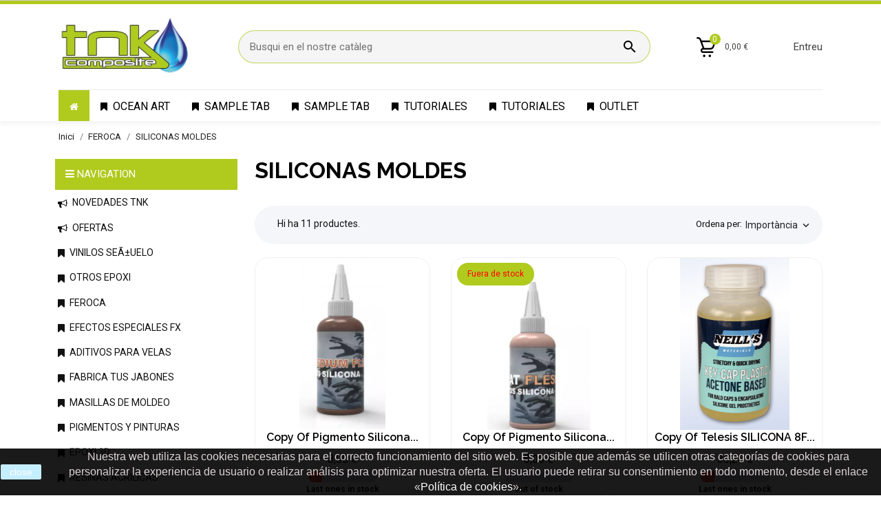

--- FILE ---
content_type: text/html; charset=utf-8
request_url: https://www.adhesivostnk.es/tienda/ca/523-siliconas-moldes
body_size: 143657
content:
<!doctype html>
<html lang="es">

  <head>
    
      
  <meta charset="utf-8">


  <meta http-equiv="x-ua-compatible" content="ie=edge">



  <title>SILICONAS MOLDES</title>
  <meta name="description" content="">
  <meta name="keywords" content="">
        <link rel="canonical" href="https://www.adhesivostnk.es/tienda/ca/523-siliconas-moldes">
  


  <meta name="viewport" content="width=device-width, initial-scale=1">



  <link rel="icon" type="image/vnd.microsoft.icon" href="/tienda/img/favicon.ico?1673943231">
  <link rel="shortcut icon" type="image/x-icon" href="/tienda/img/favicon.ico?1673943231">



    <link rel="stylesheet" href="https://www.adhesivostnk.es/tienda/themes/technostyle/assets/css/theme.css" type="text/css" media="all">
  <link rel="stylesheet" href="//fonts.googleapis.com/css?family=Roboto:100,300,400,500,700,900&amp;amp;subset=cyrillic,cyrillic-ext,greek,greek-ext,latin-ext,vietnamese" type="text/css" media="all">
  <link rel="stylesheet" href="//fonts.googleapis.com/css?family=Raleway:100,200,300,400,500,600,700,800,900" type="text/css" media="all">
  <link rel="stylesheet" href="https://www.adhesivostnk.es/tienda/modules/whatsapp//views/css/whatsapp.css" type="text/css" media="all">
  <link rel="stylesheet" href="https://www.adhesivostnk.es/tienda/modules/emeimport//views/css/front.css" type="text/css" media="all">
  <link rel="stylesheet" href="https://www.adhesivostnk.es/tienda/modules/advancedstockinfo/views/css/indicators.css" type="text/css" media="all">
  <link rel="stylesheet" href="https://www.adhesivostnk.es/tienda/modules/advancedstockinfo/views/css/front.css" type="text/css" media="all">
  <link rel="stylesheet" href="https://www.adhesivostnk.es/tienda/js/jquery/ui/themes/base/minified/jquery-ui.min.css" type="text/css" media="all">
  <link rel="stylesheet" href="https://www.adhesivostnk.es/tienda/js/jquery/ui/themes/base/minified/jquery.ui.theme.min.css" type="text/css" media="all">
  <link rel="stylesheet" href="https://www.adhesivostnk.es/tienda/modules/iqitmegamenu/views/css/font-awesome.min.css" type="text/css" media="all">
  <link rel="stylesheet" href="https://www.adhesivostnk.es/tienda/modules/iqitmegamenu/views/css/front.css" type="text/css" media="all">
  <link rel="stylesheet" href="https://www.adhesivostnk.es/tienda/modules/ps_imageslider/css/homeslider.css" type="text/css" media="all">
  <link rel="stylesheet" href="https://www.adhesivostnk.es/tienda/modules/anproductextratabs/views/css/front.css" type="text/css" media="all">
  <link rel="stylesheet" href="https://www.adhesivostnk.es/tienda/modules/an_theme/views/css/13cebde50f192086c018ff2c24cba486.css" type="text/css" media="all">
  <link rel="stylesheet" href="https://www.adhesivostnk.es/tienda/modules/an_megamenu/views/css/front.css" type="text/css" media="all">
  <link rel="stylesheet" href="https://www.adhesivostnk.es/tienda/modules/iqitmegamenu/views/css/iqitmegamenu_s_1.css" type="text/css" media="all">
  <link rel="stylesheet" href="https://www.adhesivostnk.es/tienda/modules/an_theme/views/css/hoveronproducts.css" type="text/css" media="screen">
  <link rel="stylesheet" href="https://www.adhesivostnk.es/tienda/modules/an_theme/views/css/sidebarcart.css" type="text/css" media="screen">
  <link rel="stylesheet" href="https://www.adhesivostnk.es/tienda/modules/an_theme/views/css/owl.carousel.min.css" type="text/css" media="screen">
  <link rel="stylesheet" href="https://www.adhesivostnk.es/tienda/modules/anthemeblocks/views/templates/front/paymentsmethod/css/paymentsmethod.css" type="text/css" media="all">
  <link rel="stylesheet" href="https://www.adhesivostnk.es/tienda/modules/anthemeblocks/views/css/front.css" type="text/css" media="all">
  <link rel="stylesheet" href="https://www.adhesivostnk.es/tienda/themes/technostyle/assets/css/custom.css" type="text/css" media="all">




  

  <script type="text/javascript">
        var AdvancedStockInfoData = {"context":{"shopVersion":"1.7.6.4","pageName":"category"}};
        var iqitmegamenu = {"sticky":true,"mobileType":"push","containerSelector":"#wrapper .container"};
        var prestashop = {"cart":{"products":[],"totals":{"total":{"type":"total","label":"Total","amount":0,"value":"0,00\u00a0\u20ac"},"total_including_tax":{"type":"total","label":"Total (amb impostos)","amount":0,"value":"0,00\u00a0\u20ac"},"total_excluding_tax":{"type":"total","label":"Total (sense impostos)","amount":0,"value":"0,00\u00a0\u20ac"}},"subtotals":{"products":{"type":"products","label":"Subtotal","amount":0,"value":"0,00\u00a0\u20ac"},"discounts":null,"shipping":{"type":"shipping","label":"Lliurament","amount":0,"value":"De franc!"},"tax":{"type":"tax","label":"Impostos","amount":0,"value":"0,00\u00a0\u20ac"}},"products_count":0,"summary_string":"0 articles","vouchers":{"allowed":1,"added":[]},"discounts":[],"minimalPurchase":0,"minimalPurchaseRequired":""},"currency":{"name":"Euro","iso_code":"EUR","iso_code_num":"978","sign":"\u20ac"},"customer":{"lastname":null,"firstname":null,"email":null,"birthday":null,"newsletter":null,"newsletter_date_add":null,"optin":null,"website":null,"company":null,"siret":null,"ape":null,"is_logged":false,"gender":{"type":null,"name":null},"addresses":[]},"language":{"name":"Catal\u00e0 (Catalan)","iso_code":"ca","locale":"ca-ES","language_code":"ca-es","is_rtl":"0","date_format_lite":"d\/m\/Y","date_format_full":"Y-m-d H:i:s","id":2},"page":{"title":"","canonical":"https:\/\/www.adhesivostnk.es\/tienda\/ca\/523-siliconas-moldes","meta":{"title":"SILICONAS MOLDES","description":"","keywords":"","robots":"index"},"page_name":"category","body_classes":{"lang-ca":true,"lang-rtl":false,"country-ES":true,"currency-EUR":true,"layout-left-column":true,"page-category":true,"tax-display-enabled":true,"category-id-523":true,"category-SILICONAS MOLDES":true,"category-id-parent-521":true,"category-depth-level-3":true},"admin_notifications":[]},"shop":{"name":"Adhesivos TNK","logo":"\/tienda\/img\/adhesivos-tnk-logo-1673943231.jpg","stores_icon":"\/tienda\/img\/logo_stores.png","favicon":"\/tienda\/img\/favicon.ico"},"urls":{"base_url":"https:\/\/www.adhesivostnk.es\/tienda\/","current_url":"https:\/\/www.adhesivostnk.es\/tienda\/ca\/523-siliconas-moldes","shop_domain_url":"https:\/\/www.adhesivostnk.es","img_ps_url":"https:\/\/www.adhesivostnk.es\/tienda\/img\/","img_cat_url":"https:\/\/www.adhesivostnk.es\/tienda\/img\/c\/","img_lang_url":"https:\/\/www.adhesivostnk.es\/tienda\/img\/l\/","img_prod_url":"https:\/\/www.adhesivostnk.es\/tienda\/img\/p\/","img_manu_url":"https:\/\/www.adhesivostnk.es\/tienda\/img\/m\/","img_sup_url":"https:\/\/www.adhesivostnk.es\/tienda\/img\/su\/","img_ship_url":"https:\/\/www.adhesivostnk.es\/tienda\/img\/s\/","img_store_url":"https:\/\/www.adhesivostnk.es\/tienda\/img\/st\/","img_col_url":"https:\/\/www.adhesivostnk.es\/tienda\/img\/co\/","img_url":"https:\/\/www.adhesivostnk.es\/tienda\/themes\/technostyle\/assets\/img\/","css_url":"https:\/\/www.adhesivostnk.es\/tienda\/themes\/technostyle\/assets\/css\/","js_url":"https:\/\/www.adhesivostnk.es\/tienda\/themes\/technostyle\/assets\/js\/","pic_url":"https:\/\/www.adhesivostnk.es\/tienda\/upload\/","pages":{"address":"https:\/\/www.adhesivostnk.es\/tienda\/ca\/adre\u00e7a","addresses":"https:\/\/www.adhesivostnk.es\/tienda\/ca\/adreces","authentication":"https:\/\/www.adhesivostnk.es\/tienda\/ca\/inici de sessi\u00f3","cart":"https:\/\/www.adhesivostnk.es\/tienda\/ca\/carro de la compra","category":"https:\/\/www.adhesivostnk.es\/tienda\/ca\/index.php?controller=category","cms":"https:\/\/www.adhesivostnk.es\/tienda\/ca\/index.php?controller=cms","contact":"https:\/\/www.adhesivostnk.es\/tienda\/ca\/contacteu amb nosaltres","discount":"https:\/\/www.adhesivostnk.es\/tienda\/ca\/descompte","guest_tracking":"https:\/\/www.adhesivostnk.es\/tienda\/ca\/seguiment del convidat","history":"https:\/\/www.adhesivostnk.es\/tienda\/ca\/historial de comandes","identity":"https:\/\/www.adhesivostnk.es\/tienda\/ca\/identitat","index":"https:\/\/www.adhesivostnk.es\/tienda\/ca\/","my_account":"https:\/\/www.adhesivostnk.es\/tienda\/ca\/el meu compte","order_confirmation":"https:\/\/www.adhesivostnk.es\/tienda\/ca\/confirmaci\u00f3 de la comanda","order_detail":"https:\/\/www.adhesivostnk.es\/tienda\/ca\/index.php?controller=order-detail","order_follow":"https:\/\/www.adhesivostnk.es\/tienda\/ca\/seguiment de la comanda","order":"https:\/\/www.adhesivostnk.es\/tienda\/ca\/comanda","order_return":"https:\/\/www.adhesivostnk.es\/tienda\/ca\/index.php?controller=order-return","order_slip":"https:\/\/www.adhesivostnk.es\/tienda\/ca\/escletxa de cr\u00e8dit","pagenotfound":"https:\/\/www.adhesivostnk.es\/tienda\/ca\/p\u00e0gina no trobada","password":"https:\/\/www.adhesivostnk.es\/tienda\/ca\/recuperaci\u00f3 de contrasenya","pdf_invoice":"https:\/\/www.adhesivostnk.es\/tienda\/ca\/index.php?controller=pdf-invoice","pdf_order_return":"https:\/\/www.adhesivostnk.es\/tienda\/ca\/index.php?controller=pdf-order-return","pdf_order_slip":"https:\/\/www.adhesivostnk.es\/tienda\/ca\/index.php?controller=pdf-order-slip","prices_drop":"https:\/\/www.adhesivostnk.es\/tienda\/ca\/preus rebaixats","product":"https:\/\/www.adhesivostnk.es\/tienda\/ca\/index.php?controller=product","search":"https:\/\/www.adhesivostnk.es\/tienda\/ca\/cercar","sitemap":"https:\/\/www.adhesivostnk.es\/tienda\/ca\/mapa del web","stores":"https:\/\/www.adhesivostnk.es\/tienda\/ca\/botigues","supplier":"https:\/\/www.adhesivostnk.es\/tienda\/ca\/prove\u00efdor","register":"https:\/\/www.adhesivostnk.es\/tienda\/ca\/inici de sessi\u00f3?create_account=1","order_login":"https:\/\/www.adhesivostnk.es\/tienda\/ca\/comanda?login=1"},"alternative_langs":{"es":"https:\/\/www.adhesivostnk.es\/tienda\/es\/523-siliconas-de-platino","ca-es":"https:\/\/www.adhesivostnk.es\/tienda\/ca\/523-siliconas-moldes"},"theme_assets":"\/tienda\/themes\/technostyle\/assets\/","actions":{"logout":"https:\/\/www.adhesivostnk.es\/tienda\/ca\/?mylogout="},"no_picture_image":{"bySize":{"small_default":{"url":"https:\/\/www.adhesivostnk.es\/tienda\/img\/p\/ca-default-small_default.jpg","width":98,"height":98},"slider_photo":{"url":"https:\/\/www.adhesivostnk.es\/tienda\/img\/p\/ca-default-slider_photo.jpg","width":100,"height":100},"menu_default":{"url":"https:\/\/www.adhesivostnk.es\/tienda\/img\/p\/ca-default-menu_default.jpg","width":100,"height":100},"cart_default":{"url":"https:\/\/www.adhesivostnk.es\/tienda\/img\/p\/ca-default-cart_default.jpg","width":120,"height":120},"home_default_small":{"url":"https:\/\/www.adhesivostnk.es\/tienda\/img\/p\/ca-default-home_default_small.jpg","width":206,"height":206},"home_default":{"url":"https:\/\/www.adhesivostnk.es\/tienda\/img\/p\/ca-default-home_default.jpg","width":253,"height":253},"medium_default":{"url":"https:\/\/www.adhesivostnk.es\/tienda\/img\/p\/ca-default-medium_default.jpg","width":452,"height":452},"large_default":{"url":"https:\/\/www.adhesivostnk.es\/tienda\/img\/p\/ca-default-large_default.jpg","width":600,"height":600}},"small":{"url":"https:\/\/www.adhesivostnk.es\/tienda\/img\/p\/ca-default-small_default.jpg","width":98,"height":98},"medium":{"url":"https:\/\/www.adhesivostnk.es\/tienda\/img\/p\/ca-default-home_default_small.jpg","width":206,"height":206},"large":{"url":"https:\/\/www.adhesivostnk.es\/tienda\/img\/p\/ca-default-large_default.jpg","width":600,"height":600},"legend":""}},"configuration":{"display_taxes_label":true,"display_prices_tax_incl":false,"is_catalog":false,"show_prices":true,"opt_in":{"partner":true},"quantity_discount":{"type":"discount","label":"Descompte"},"voucher_enabled":1,"return_enabled":0},"field_required":[],"breadcrumb":{"links":[{"title":"Inici","url":"https:\/\/www.adhesivostnk.es\/tienda\/ca\/"},{"title":"FEROCA","url":"https:\/\/www.adhesivostnk.es\/tienda\/ca\/521-feroca"},{"title":"SILICONAS MOLDES","url":"https:\/\/www.adhesivostnk.es\/tienda\/ca\/523-siliconas-moldes"}],"count":3},"link":{"protocol_link":"https:\/\/","protocol_content":"https:\/\/"},"time":1768849316,"static_token":"cdf87a2164fb4102d2d28ca7f476386f","token":"3b20fea68c76e859e7f837af323e418f"};
      </script>



  <!-- emarketing start -->


<!-- emarketing end -->
<style>
    :root {
        --advsi-color-high-max: #5FD841;
        --advsi-color-high: #96D940;
        --advsi-color-medium: #F1C40F;
        --advsi-color-low: #E67E22;
        --advsi-color-low-min: #E84C3D;
        --advsi-color-bg: #D5D5E5;
        --advsi-color-preorder: #3CA0D8;
    }
</style>




    
  </head>

  <body id="category" class="lang-ca country-es currency-eur layout-left-column page-category tax-display-enabled category-id-523 category-siliconas-moldes category-id-parent-521 category-depth-level-3  mCustomScrollbar"   >

    
      
    

    <main>
      
              

      <header id="header">
        
          
  
  
    <div class="header-banner">
      
<div class="whatsappDiv right">




			<a href="https://web.whatsapp.com/send?phone=+34651602573" target="_blank" class="tiklaAc"></a>

</div>
    </div>
  


  
    <nav class="header-nav tablet-h" >
      <div class="container">
          <div class="row">
            <div class="hidden-md-down header-nav-inside vertical-center">
              <div class="col-md-6 col-xs-12 right-nav-left" >
                <div id="_desktop_language_selector" class="lang_and_сr">
  <div class="language-selector-wrapper">
    <span id="language-selector-label" class="
                  hidden-lg-up
             lang_and_сr_label">Idioma:</span>
    <div class="language-selector dropdown js-dropdown">
      <button data-toggle="dropdown" class="
                          hidden-md-down
                   btn-unstyle" aria-haspopup="true" aria-expanded="false" aria-label="Desplegable de llenguatge">
        <span class="expand-more">Català</span>
        <i class="material-icons expand-more">keyboard_arrow_down</i>
      </button>
      <ul class="dropdown-menu 
                          hidden-md-down
                  " aria-labelledby="language-selector-label">
                  <li >
            <a href="https://www.adhesivostnk.es/tienda/es/523-siliconas-de-platino" class="dropdown-item">Español</a>
          </li>
                  <li  class="current" >
            <a href="https://www.adhesivostnk.es/tienda/ca/523-siliconas-moldes" class="dropdown-item">Català</a>
          </li>
              </ul>
      <select class="link 
        }
            hidden-lg-up
                " aria-labelledby="language-selector-label">
                  <option value="https://www.adhesivostnk.es/tienda/es/523-siliconas-de-platino">Español</option>
                  <option value="https://www.adhesivostnk.es/tienda/ca/523-siliconas-moldes" selected="selected">Català</option>
              </select>
    </div>
  </div>
</div>

              </div>
              <div class="col-md-6 right-nav">
                  

  <div class="block-social">
    <ul>
          </ul>
  </div>


              </div>
            </div>
            <div class="hidden-lg-up text-sm-center mobile">
              <div class="float-xs-left" id="menu-icon">
                <i class="material-icons d-inline">&#xE5D2;</i>
              </div>
              <div class="float-xs-right" id="_mobile_cart"></div>
              <div class="top-logo" id="_mobile_logo"></div>
              <div class="clearfix"></div>
            </div>
          </div>
      </div>
    </nav>
  

  
    <div class="header-top tablet-h" data-mobilemenu='992'>
      <div class="container">
        <div class="vertical-center header-top-wrapper">
          <div class="hidden-md-down vertical-center" id="_desktop_logo">
           <!-- <a href="https://www.adhesivostnk.es/tienda/">
              <img class="logo img-responsive" src="/tienda/img/adhesivos-tnk-logo-1673943231.jpg" alt="Adhesivos TNK">
            </a>
          -->
            <a href="https://www.adhesivostnk.es/">
              <img class="logo img-responsive" src="/tienda/img/adhesivos-tnk-logo-1673943231.jpg" alt="Adhesivos TNK">
            </a>
          </div>
          <!-- Block search module TOP -->
<div id="search_widget" class="search-widget" data-search-controller-url="//www.adhesivostnk.es/tienda/ca/cercar">
	<form method="get" action="//www.adhesivostnk.es/tienda/ca/cercar">
		<input type="hidden" name="controller" value="search">
		<input type="text" name="s" value="" placeholder="Busqui en el nostre catàleg" aria-label="Cercar">
		<button type="submit">
			<i class="material-icons search">&#xE8B6;</i>
      <span class="hidden-xl-down">Cercar</span>
		</button>
	</form>
</div>
<!-- /Block search module TOP -->
<div id="_desktop_cart">
  <div class="blockcart cart-preview js-sidebar-cart-trigger inactive" data-refresh-url="//www.adhesivostnk.es/tienda/ca/module/ps_shoppingcart/ajax">
    <div class="header">
        <a class="blockcart-link" rel="nofollow" href="//www.adhesivostnk.es/tienda/ca/carro de la compra?action=show">
          <div class="blockcart-icon">
            <i class="material-icons shopping-cart"></i>
            <span class="cart-products-count">0</span>
          </div>
          <span class="cart-products-price">0,00 €</span>
        </a>
    </div>
    <div class="cart-dropdown js-cart-source hidden-xs-up">
      <div class="cart-dropdown-wrapper">
        <div class="cart-title">
          <h4 class="text-center">Carro</h4>
        </div>
                  <div class="no-items">
            No hi ha més productes al teu carro
          </div>
              </div>
    </div>

  </div>
</div>
<div id="_desktop_user_info" class="">
  <div class="user-info">
          <a
        href="https://www.adhesivostnk.es/tienda/ca/el meu compte"
        title="Entreu al vostre compte de client"
        rel="nofollow"
      >
        <span>Entreu</span>
      </a>
      </div>
</div>

        </div>
        <div id="mobile_top_menu_wrapper" class="hidden-lg-up" style="display:none;">
          <div class="js-top-menu mobile" id="_mobile_top_menu"></div>
          <div class="js-top-menu-bottom">
            
            <div  id="_mobile_user_info"></div>
            <div id="_mobile_currency_selector"></div>
            <div id="_mobile_language_selector"></div>
            <div id="_mobile_contact_link"></div>
          </div>
        </div>
      </div>
    </div>
    
	<div class="container container-iqit-menu">
	<div  class="iqitmegamenu-wrapper cbp-hor-width-1 iqitmegamenu-all clearfix">
		<div id="iqitmegamenu-horizontal" class="iqitmegamenu  cbp-nosticky  cbp-sticky-transparent" role="navigation">
			<div class="container">

								
				<nav id="cbp-hrmenu" class="cbp-hrmenu cbp-horizontal cbp-hrsub-narrow   cbp-fade-slide-bottom  cbp-arrowed    ">
					<ul>
												<li id="cbp-hrmenu-tab-3" class="cbp-hrmenu-tab cbp-hrmenu-tab-3 cbp-onlyicon ">
	<a href="https://www.adhesivostnk.es/tienda/ca/" >

								<span class="cbp-tab-title"> <i class="icon fa fa-home cbp-mainlink-icon"></i>
								</span>
														</a>
													</li>
												<li id="cbp-hrmenu-tab-52" class="cbp-hrmenu-tab cbp-hrmenu-tab-52 ">
	<a href="https://www.adhesivostnk.es/tienda/ca/606-ocean-art-" >

								<span class="cbp-tab-title"> <i class="icon fa fa-bookmark cbp-mainlink-icon"></i>
								OCEAN ART</span>
														</a>
													</li>
												<li id="cbp-hrmenu-tab-4" class="cbp-hrmenu-tab cbp-hrmenu-tab-4 ">
	<a href="https://www.adhesivostnk.es/tienda/ca/433-epoxi-transparentes" >

								<span class="cbp-tab-title"> <i class="icon fa fa-bookmark cbp-mainlink-icon"></i>
								Sample tab</span>
														</a>
													</li>
												<li id="cbp-hrmenu-tab-6" class="cbp-hrmenu-tab cbp-hrmenu-tab-6 ">
	<a href="https://www.adhesivostnk.es/tienda/ca/97-resinas-acrilicas-jesmonite" >

								<span class="cbp-tab-title"> <i class="icon fa fa-bookmark cbp-mainlink-icon"></i>
								Sample tab</span>
														</a>
													</li>
												<li id="cbp-hrmenu-tab-10" class="cbp-hrmenu-tab cbp-hrmenu-tab-10 ">
	<a href="" >

								<span class="cbp-tab-title"> <i class="icon fa fa-bookmark cbp-mainlink-icon"></i>
								Tutoriales</span>
														</a>
													</li>
												<li id="cbp-hrmenu-tab-40" class="cbp-hrmenu-tab cbp-hrmenu-tab-40 ">
	<a href="" >

								<span class="cbp-tab-title"> <i class="icon fa fa-bookmark cbp-mainlink-icon"></i>
								Tutoriales</span>
														</a>
													</li>
												<li id="cbp-hrmenu-tab-54" class="cbp-hrmenu-tab cbp-hrmenu-tab-54 ">
	<a href="https://www.adhesivostnk.es/tienda/ca/611-outlet" >

								<span class="cbp-tab-title"> <i class="icon fa fa-bookmark cbp-mainlink-icon"></i>
								OUTLET</span>
														</a>
													</li>
											</ul>
				</nav>



			</div>




			<div id="iqitmegamenu-mobile">

				<div id="iqitmegamenu-shower" class="clearfix">
					<div class="iqitmegamenu-icon"><i class="icon fa fa-reorder"></i></div> <span>Menu</span>
				</div>
				<div id="iqitmegamenu-mobile-content">
				<div class="cbp-mobilesubmenu">
					<ul id="iqitmegamenu-accordion" class="cbp-spmenu cbp-spmenu-vertical cbp-spmenu-left">
						


	
	<li><a href="https://www.adhesivostnk.es/tienda/ca/446-novedades">NOVEDADES</a></li><li><a href="https://www.adhesivostnk.es/tienda/ca/471-oferta">OFERTA</a></li><li><div class="responsiveInykator">+</div><a href="https://www.adhesivostnk.es/tienda/ca/559-aditivos-para-velas">ADITIVOS PARA VELAS</a>
	<ul><li><a href="https://www.adhesivostnk.es/tienda/ca/561-colores-aromas">COLORES AROMAS</a></li><li><a href="https://www.adhesivostnk.es/tienda/ca/562-ceras-parafinas">CERAS PARAFINAS</a></li><li><a href="https://www.adhesivostnk.es/tienda/ca/564-utiles">UTILES</a></li><li><a href="https://www.adhesivostnk.es/tienda/ca/570-utiles-para-velas">UTILES PARA VELAS</a></li><li><a href="https://www.adhesivostnk.es/tienda/ca/571-mechas-">MECHAS</a></li><li><a href="https://www.adhesivostnk.es/tienda/ca/574-pigmentos">PIGMENTOS</a></li><li><a href="https://www.adhesivostnk.es/tienda/ca/579-siliconas-pmoldes">Siliconas P.Moldes</a></li><li><a href="https://www.adhesivostnk.es/tienda/ca/580-colorantes">COLORANTES</a></li><li><a href="https://www.adhesivostnk.es/tienda/ca/614-colorantes">COLORANTES</a></li></ul></li><li><div class="responsiveInykator">+</div><a href="https://www.adhesivostnk.es/tienda/ca/589-fabrica-tus-jabones">FABRICA TUS JABONES</a>
	<ul><li><a href="https://www.adhesivostnk.es/tienda/ca/590-colorantes">COLORANTES</a></li><li><a href="https://www.adhesivostnk.es/tienda/ca/591-esencias">ESENCIAS</a></li><li><a href="https://www.adhesivostnk.es/tienda/ca/592-bases-de-jabon">BASES DE JABÓN</a></li><li><a href="https://www.adhesivostnk.es/tienda/ca/594-polvo-de-mica">POLVO DE MICA</a></li></ul></li><li><div class="responsiveInykator">+</div><a href="https://www.adhesivostnk.es/tienda/ca/553-epoxi-3d">Epoxi 3D</a>
	<ul><li><a href="https://www.adhesivostnk.es/tienda/ca/554-aditivos">ADITIVOS</a></li><li><a href="https://www.adhesivostnk.es/tienda/ca/572-aerografia-">AEROGRAFIA</a></li><li><a href="https://www.adhesivostnk.es/tienda/ca/573-pinturas">PINTURAS</a></li><li><a href="https://www.adhesivostnk.es/tienda/ca/577-epoxy-3d">EPOXY 3D</a></li><li><a href="https://www.adhesivostnk.es/tienda/ca/578-pigmentos">PIGMENTOS</a></li></ul></li><li><div class="responsiveInykator">+</div><a href="https://www.adhesivostnk.es/tienda/ca/521-feroca">FEROCA</a>
	<ul><li><a href="https://www.adhesivostnk.es/tienda/ca/522-poliuretanos">POLIURETANOS</a></li><li><a href="https://www.adhesivostnk.es/tienda/ca/523-siliconas-moldes">SILICONAS MOLDES</a></li><li><div class="responsiveInykator">+</div><a href="https://www.adhesivostnk.es/tienda/ca/526-efectos-especiales">EFECTOS ESPECIALES</a>
	<ul><li><a href="https://www.adhesivostnk.es/tienda/ca/536-desmoldantes">DESMOLDANTES</a></li></ul></li><li><a href="https://www.adhesivostnk.es/tienda/ca/527-escayolas">ESCAYOLAS</a></li><li><a href="https://www.adhesivostnk.es/tienda/ca/565-latex-varios-">LATEX-VARIOS</a></li><li><a href="https://www.adhesivostnk.es/tienda/ca/566-pigmentos-opacos">PIGMENTOS OPACOS</a></li><li><a href="https://www.adhesivostnk.es/tienda/ca/567-alginatos">ALGINATOS</a></li><li><a href="https://www.adhesivostnk.es/tienda/ca/584-goma-eva-worblas">Goma Eva- Worbla´s</a></li><li><a href="https://www.adhesivostnk.es/tienda/ca/598-silicona-hiperrealismo">SILICONA HIPERREALISMO</a></li><li><a href="https://www.adhesivostnk.es/tienda/ca/599-silicona-molde">SILICONA MOLDE</a></li></ul></li><li><div class="responsiveInykator">+</div><a href="https://www.adhesivostnk.es/tienda/ca/341-206">206</a>
	<ul><li><div class="responsiveInykator">+</div><a href="https://www.adhesivostnk.es/tienda/ca/432-pigmentos">PIGMENTOS</a>
	<ul><li><a href="https://www.adhesivostnk.es/tienda/ca/437-pigmentos-pinata">Pigmentos piñata</a></li><li><a href="https://www.adhesivostnk.es/tienda/ca/438-pigmento-en-polvo">Pigmento en Polvo</a></li><li><a href="https://www.adhesivostnk.es/tienda/ca/439-pigmento-en-pasta">Pigmento en Pasta</a></li></ul></li><li><a href="https://www.adhesivostnk.es/tienda/ca/433-epoxi-transparentes">Epoxi Transparentes</a></li><li><a href="https://www.adhesivostnk.es/tienda/ca/434-resina-bijoux">RESINA BIJOUX</a></li><li><a href="https://www.adhesivostnk.es/tienda/ca/435-consumibles-">CONSUMIBLES</a></li><li><a href="https://www.adhesivostnk.es/tienda/ca/545-resina-coladas-5cm">RESINA COLADAS 5CM</a></li><li><a href="https://www.adhesivostnk.es/tienda/ca/546-epoxi-flexibles">EPOXI FLEXIBLES</a></li><li><a href="https://www.adhesivostnk.es/tienda/ca/568-siliconas-molde">SILICONAS MOLDE</a></li><li><a href="https://www.adhesivostnk.es/tienda/ca/575-maderas">MADERAS</a></li><li><a href="https://www.adhesivostnk.es/tienda/ca/582-natur-resin">NATUR RESIN</a></li><li><a href="https://www.adhesivostnk.es/tienda/ca/586-resina-alimentaria">RESINA ALIMENTARIA</a></li><li><a href="https://www.adhesivostnk.es/tienda/ca/587-resinas-densas-">RESINAS DENSAS</a></li><li><a href="https://www.adhesivostnk.es/tienda/ca/588-otros-epoxi">OTROS EPOXI</a></li><li><a href="https://www.adhesivostnk.es/tienda/ca/618-pigmentos-naturesin">PIGMENTOS NATURESIN</a></li><li><a href="https://www.adhesivostnk.es/tienda/ca/619-pigmentos-al-algua">PIGMENTOS AL ALGUA</a></li></ul></li><li><div class="responsiveInykator">+</div><a href="https://www.adhesivostnk.es/tienda/ca/547-otros-epoxi">OTROS EPOXI</a>
	<ul><li><a href="https://www.adhesivostnk.es/tienda/ca/548-especial-laminados">Especial Laminados</a></li><li><a href="https://www.adhesivostnk.es/tienda/ca/549-epoxi-alimentos">Epoxi Alimentos</a></li><li><a href="https://www.adhesivostnk.es/tienda/ca/555-epoxi-depositos">Epoxi Depósitos</a></li><li><a href="https://www.adhesivostnk.es/tienda/ca/622-epoxi-suelos">EPOXI SUELOS</a></li></ul></li><li><div class="responsiveInykator">+</div><a href="https://www.adhesivostnk.es/tienda/ca/447-pinturas-spray-textil">PINTURAS SPRAY TEXTIL</a>
	<ul><li><a href="https://www.adhesivostnk.es/tienda/ca/462-fluorescentes-">FLUORESCENTES</a></li><li><a href="https://www.adhesivostnk.es/tienda/ca/464-translucidos-">TRANSLUCIDOS</a></li><li><a href="https://www.adhesivostnk.es/tienda/ca/465-opacos-">OPACOS</a></li><li><a href="https://www.adhesivostnk.es/tienda/ca/467-para-poliuretanos">PARA POLIURETANOS</a></li><li><a href="https://www.adhesivostnk.es/tienda/ca/468-para-siliconas">PARA SILICONAS</a></li><li><a href="https://www.adhesivostnk.es/tienda/ca/600-pigmentos-ocean-art">PIGMENTOS OCEAN ART</a></li><li><a href="https://www.adhesivostnk.es/tienda/ca/613-pinturas">PINTURAS</a></li><li><a href="https://www.adhesivostnk.es/tienda/ca/620-pigmentos-al-agua">Pigmentos al Agua</a></li></ul></li><li><a href="https://www.adhesivostnk.es/tienda/ca/523-siliconas-moldes">SILICONAS MOLDES</a></li><li><div class="responsiveInykator">+</div><a href="https://www.adhesivostnk.es/tienda/ca/97-resinas-acrilicas-jesmonite">RESINAS ACRÃLICAS JESMONITE</a>
	<ul><li><a href="https://www.adhesivostnk.es/tienda/ca/315-pigmentos-jesmonite">PIGMENTOS JESMONITE</a></li><li><a href="https://www.adhesivostnk.es/tienda/ca/496-ac100200300">AC100/200/300</a></li><li><a href="https://www.adhesivostnk.es/tienda/ca/510-yesoescayola">YESO/ESCAYOLA</a></li><li><a href="https://www.adhesivostnk.es/tienda/ca/576-pigmento-en-polvo">PIGMENTO EN POLVO</a></li><li><a href="https://www.adhesivostnk.es/tienda/ca/581-sellador-utiles">SELLADOR - UTILES</a></li><li><a href="https://www.adhesivostnk.es/tienda/ca/585-pigmentos-fluor-y-luminicestes">PIGMENTOS Fluor y Luminicestes</a></li></ul></li><li><a href="https://www.adhesivostnk.es/tienda/ca/123-resinas-poliuretano">RESINAS POLIURETANO</a></li><li><div class="responsiveInykator">+</div><a href="https://www.adhesivostnk.es/tienda/ca/59-resinas-de-poliester">RESINAS DE POLIESTER</a>
	<ul><li><a href="https://www.adhesivostnk.es/tienda/ca/116-topcoat">TOPCOAT</a></li><li><a href="https://www.adhesivostnk.es/tienda/ca/326-poliester">POLIESTER</a></li><li><a href="https://www.adhesivostnk.es/tienda/ca/118-gelcoat-poliester">GELCOAT POLIESTER</a></li><li><a href="https://www.adhesivostnk.es/tienda/ca/498-catalizadores">CATALIZADORES</a></li><li><a href="https://www.adhesivostnk.es/tienda/ca/626-aditivos-">ADITIVOS</a></li></ul></li><li><div class="responsiveInykator">+</div><a href="https://www.adhesivostnk.es/tienda/ca/330-efectos-especiales-fx">EFECTOS ESPECIALES FX</a>
	<ul><li><a href="https://www.adhesivostnk.es/tienda/ca/335-maquillaje-fx">MAQUILLAJE FX</a></li><li><a href="https://www.adhesivostnk.es/tienda/ca/334-latex">LATEX</a></li><li><a href="https://www.adhesivostnk.es/tienda/ca/333-adhesivopegamento">ADHESIVO-PEGAMENTO</a></li><li><a href="https://www.adhesivostnk.es/tienda/ca/332-siliconas">SILICONAS</a></li><li><a href="https://www.adhesivostnk.es/tienda/ca/331-sangre">SANGRE</a></li><li><a href="https://www.adhesivostnk.es/tienda/ca/337-alginato-para-el-cuerpo">ALGINATO PARA EL CUERPO</a></li><li><a href="https://www.adhesivostnk.es/tienda/ca/504-complementos">COMPLEMENTOS</a></li></ul></li><li><div class="responsiveInykator">+</div><a href="https://www.adhesivostnk.es/tienda/ca/34-masillas-de-moldeo">MASILLAS DE MOLDEO</a>
	<ul><li><a href="https://www.adhesivostnk.es/tienda/ca/297-herramientas">HERRAMIENTAS</a></li><li><a href="https://www.adhesivostnk.es/tienda/ca/300-super-sculpey">SUPER SCULPEY</a></li><li><a href="https://www.adhesivostnk.es/tienda/ca/301-monster-clay">MONSTER CLAY</a></li><li><a href="https://www.adhesivostnk.es/tienda/ca/569-plastilinas">PLASTILINAS</a></li><li><a href="https://www.adhesivostnk.es/tienda/ca/612-utiles-cortadores">Utiles Cortadores</a></li></ul></li><li><div class="responsiveInykator">+</div><a href="https://www.adhesivostnk.es/tienda/ca/43-masillas-varias">MASILLAS VARIAS</a>
	<ul><li><a href="https://www.adhesivostnk.es/tienda/ca/75-masillas-epoxi">MASILLAS EPOXI</a></li><li><a href="https://www.adhesivostnk.es/tienda/ca/109-masillas-de-poliester">MASILLAS DE POLIESTER</a></li><li><a href="https://www.adhesivostnk.es/tienda/ca/602-masilla-plastico">MASILLA PLASTICO</a></li><li><a href="https://www.adhesivostnk.es/tienda/ca/603-masilla-alumino-">MASILLA ALUMINO</a></li></ul></li><li><div class="responsiveInykator">+</div><a href="https://www.adhesivostnk.es/tienda/ca/41-agentes-desmoldantes">AGENTES DESMOLDANTES</a>
	<ul><li><a href="https://www.adhesivostnk.es/tienda/ca/289-aerosol">AEROSOL</a></li><li><a href="https://www.adhesivostnk.es/tienda/ca/290-cera">CERA</a></li><li><a href="https://www.adhesivostnk.es/tienda/ca/291-alcohol-polivinilico">ALCOHOL POLIVINILICO</a></li><li><a href="https://www.adhesivostnk.es/tienda/ca/292-vaselina">VASELINA</a></li></ul></li><li><div class="responsiveInykator">+</div><a href="https://www.adhesivostnk.es/tienda/ca/3-arrel">Arrel</a>
	<ul><li><a href="https://www.adhesivostnk.es/tienda/ca/88-trustedshops">Trustedshops</a></li><li><a href="https://www.adhesivostnk.es/tienda/ca/501-canulas">CANULAS</a></li><li><a href="https://www.adhesivostnk.es/tienda/ca/502-primer">PRIMER</a></li><li><a href="https://www.adhesivostnk.es/tienda/ca/624-adhesivos-epoxi-">ADHESIVOS EPOXI</a></li><li><a href="https://www.adhesivostnk.es/tienda/ca/625-adhesivos-siliconas">ADHESIVOS SILICONAS</a></li></ul></li><li><div class="responsiveInykator">+</div><a href="https://www.adhesivostnk.es/tienda/ca/26-tejidos-de-vidrio">TEJIDOS DE VIDRIO</a>
	<ul><li><a href="https://www.adhesivostnk.es/tienda/ca/67-vidrio">VIDRIO</a></li><li><a href="https://www.adhesivostnk.es/tienda/ca/273-mat">MAT</a></li><li><a href="https://www.adhesivostnk.es/tienda/ca/274-roving">ROVING</a></li><li><a href="https://www.adhesivostnk.es/tienda/ca/442-velo">VELO</a></li></ul></li><li><div class="responsiveInykator">+</div><a href="https://www.adhesivostnk.es/tienda/ca/479-tejidos-carbono">TEJIDOS CARBONO</a>
	<ul><li><a href="https://www.adhesivostnk.es/tienda/ca/481-mangas">MANGAS</a></li><li><a href="https://www.adhesivostnk.es/tienda/ca/482-tejidos">TEJIDOS</a></li><li><a href="https://www.adhesivostnk.es/tienda/ca/484-imitacion-diolen">IMITACION DIOLEN</a></li></ul></li><li><a href="https://www.adhesivostnk.es/tienda/ca/497-lijas-varias">LIJAS VARIAS</a></li><li><div class="responsiveInykator">+</div><a href="https://www.adhesivostnk.es/tienda/ca/121-productos-de-limpieza">PRODUCTOS DE LIMPIEZA</a>
	<ul><li><a href="https://www.adhesivostnk.es/tienda/ca/458-seguridad">SEGURIDAD</a></li><li><a href="https://www.adhesivostnk.es/tienda/ca/459-limpieza">LIMPIEZA</a></li></ul></li><li><a href="https://www.adhesivostnk.es/tienda/ca/618-pigmentos-naturesin">PIGMENTOS NATURESIN</a></li>
					</ul>
				</div>
					<div id="cbp-spmenu-overlay" class="cbp-spmenu-overlay"><div id="cbp-close-mobile" class="close-btn-ui"><i class="fa fa-times"></i></div></div>					</div>
			</div>

		</div>
	</div>
	</div>

  



    
        
      </header>

      
        
<aside id="notifications">
  <div class="container">
    
    
    
      </div>
</aside>
      

      <div class="breadcrumb-wrapper">
        
          <div class="container">
  <nav data-depth="3" class="breadcrumb hidden-sm-down">
    <ol itemscope itemtype="http://schema.org/BreadcrumbList">
              
          <li itemprop="itemListElement" itemscope itemtype="http://schema.org/ListItem">
            <a itemprop="item" href="https://www.adhesivostnk.es/tienda/ca/">
              <span itemprop="name">Inici</span>
            </a>
            <meta itemprop="position" content="1">
          </li>
        
              
          <li itemprop="itemListElement" itemscope itemtype="http://schema.org/ListItem">
            <a itemprop="item" href="https://www.adhesivostnk.es/tienda/ca/521-feroca">
              <span itemprop="name">FEROCA</span>
            </a>
            <meta itemprop="position" content="2">
          </li>
        
              
          <li itemprop="itemListElement" itemscope itemtype="http://schema.org/ListItem">
            <a itemprop="item" href="https://www.adhesivostnk.es/tienda/ca/523-siliconas-moldes">
              <span itemprop="name">SILICONAS MOLDES</span>
            </a>
            <meta itemprop="position" content="3">
          </li>
        
          </ol>
  </nav>
</div>
        
      </div>
      <section id="wrapper">
                
        <div class="container">
          <div  class="row"   >
            
              <div id="left-column" class="col-xs-12 col-md-4 col-lg-3">
                                  
<nav id="cbp-hrmenu1" class="cbp-hrmenu  iqitmegamenu-all cbp-vertical   cbp-arrowed    ">
	<div class="cbp-vertical-title"><i class="fa fa-bars cbp-iconbars"></i> Navigation</div>
					<ul>
												<li class="cbp-hrmenu-tab cbp-hrmenu-tab-28 ">
	<a href="" onclick="" >								 <i class="fa fa fa-bullhorn cbp-mainlink-icon"></i>																<span>NOVEDADES TNK</span>														</a>
													</li>
												<li class="cbp-hrmenu-tab cbp-hrmenu-tab-33 ">
	<a href="" onclick="" >								 <i class="fa fa fa-bullhorn cbp-mainlink-icon"></i>																<span>OFERTAS</span>														</a>
													</li>
												<li class="cbp-hrmenu-tab cbp-hrmenu-tab-5 ">
	<a href="https://www.adhesivostnk.es/tienda/ca/341-206" onclick="" >								 <i class="fa fa fa-bookmark cbp-mainlink-icon"></i>																<span>Vinilos SeÃ±uelo</span> <i class="fa fa icon-angle-right cbp-submenu-aindicator"></i>														</a>
														<div class="cbp-hrsub-wrapper">
							<div class="cbp-hrsub col-xs-10">
								<div class="cbp-triangle-container"><div class="cbp-triangle-left"></div><div class="cbp-triangle-left-back"></div></div>
								<div class="cbp-hrsub-inner">

									
																																	



<div class="row menu_row menu-element  first_rows menu-element-id-1">
                

                                                



    <div class="col-xs-3 cbp-menu-column cbp-menu-element menu-element-id-15 ">
        <div class="cbp-menu-column-inner">
                        
                
                
                    
                
            

            
            </div>    </div>
                                    



    <div class="col-xs-3 cbp-menu-column cbp-menu-element menu-element-id-12 ">
        <div class="cbp-menu-column-inner">
                        
                
                
                    
                
            

            
            </div>    </div>
                                    



    <div class="col-xs-3 cbp-menu-column cbp-menu-element menu-element-id-3 ">
        <div class="cbp-menu-column-inner">
                        
                
                
                    
                
            

            
            </div>    </div>
                                    



    <div class="col-xs-3 cbp-menu-column cbp-menu-element menu-element-id-19 ">
        <div class="cbp-menu-column-inner">
                        
                
                
                    
                
            

            
            </div>    </div>
                                    



    <div class="col-xs-3 cbp-menu-column cbp-menu-element menu-element-id-10 ">
        <div class="cbp-menu-column-inner">
                        
                
                
                    
                
            

            
            </div>    </div>
                                    



    <div class="col-xs-3 cbp-menu-column cbp-menu-element menu-element-id-14 ">
        <div class="cbp-menu-column-inner">
                        
                
                
                    
                
            

            
            </div>    </div>
                                    



    <div class="col-xs-3 cbp-menu-column cbp-menu-element menu-element-id-20 ">
        <div class="cbp-menu-column-inner">
                        
                
                
                    
                
            

            
            </div>    </div>
                                    



    <div class="col-xs-3 cbp-menu-column cbp-menu-element menu-element-id-17 ">
        <div class="cbp-menu-column-inner">
                        
                
                
                    
                
            

            
            </div>    </div>
                                    



    <div class="col-xs-3 cbp-menu-column cbp-menu-element menu-element-id-18 ">
        <div class="cbp-menu-column-inner">
                        
                
                
                    
                
            

            
            </div>    </div>
                                    



    <div class="col-xs-3 cbp-menu-column cbp-menu-element menu-element-id-13 ">
        <div class="cbp-menu-column-inner">
                        
                
                
                    
                
            

            
            </div>    </div>
                                    



    <div class="col-xs-3 cbp-menu-column cbp-menu-element menu-element-id-16 ">
        <div class="cbp-menu-column-inner">
                        
                
                
                    
                
            

            
            </div>    </div>
                            
                </div>
																					
									
								</div>
							</div></div>
													</li>
												<li class="cbp-hrmenu-tab cbp-hrmenu-tab-43 ">
	<a href="https://www.adhesivostnk.es/tienda/ca/547-otros-epoxi" onclick="" >								 <i class="fa fa fa-bookmark cbp-mainlink-icon"></i>																<span>OTROS EPOXI</span> <i class="fa fa icon-angle-right cbp-submenu-aindicator"></i>														</a>
														<div class="cbp-hrsub-wrapper">
							<div class="cbp-hrsub col-xs-10">
								<div class="cbp-triangle-container"><div class="cbp-triangle-left"></div><div class="cbp-triangle-left-back"></div></div>
								<div class="cbp-hrsub-inner">

									
																																	



<div class="row menu_row menu-element  first_rows menu-element-id-1">
                

                                                



    <div class="col-xs-3 cbp-menu-column cbp-menu-element menu-element-id-2 ">
        <div class="cbp-menu-column-inner">
                        
                
                
                    
                
            

            
            </div>    </div>
                                    



    <div class="col-xs-3 cbp-menu-column cbp-menu-element menu-element-id-3 ">
        <div class="cbp-menu-column-inner">
                        
                
                
                    
                
            

            
            </div>    </div>
                                    



    <div class="col-xs-3 cbp-menu-column cbp-menu-element menu-element-id-4 ">
        <div class="cbp-menu-column-inner">
                        
                
                
                    
                
            

            
            </div>    </div>
                                    



    <div class="col-xs-3 cbp-menu-column cbp-menu-element menu-element-id-5 ">
        <div class="cbp-menu-column-inner">
                        
                
                
                    
                
            

            
            </div>    </div>
                            
                </div>
																							



<div class="row menu_row menu-element  first_rows menu-element-id-8">
                

                                                



    <div class="col-xs-3 cbp-menu-column cbp-menu-element menu-element-id-9 ">
        <div class="cbp-menu-column-inner">
                        
                
                
                    
                
            

            
            </div>    </div>
                            
                </div>
																					
									
								</div>
							</div></div>
													</li>
												<li class="cbp-hrmenu-tab cbp-hrmenu-tab-38 ">
	<a href="https://www.adhesivostnk.es/tienda/ca/521-feroca" onclick="" >								 <i class="fa fa fa-bookmark cbp-mainlink-icon"></i>																<span>FEROCA</span> <i class="fa fa icon-angle-right cbp-submenu-aindicator"></i>														</a>
														<div class="cbp-hrsub-wrapper">
							<div class="cbp-hrsub col-xs-12">
								<div class="cbp-triangle-container"><div class="cbp-triangle-left"></div><div class="cbp-triangle-left-back"></div></div>
								<div class="cbp-hrsub-inner">

									
																																	



<div class="row menu_row menu-element  first_rows menu-element-id-1">
                

                                                



    <div class="col-xs-3 cbp-menu-column cbp-menu-element menu-element-id-3 ">
        <div class="cbp-menu-column-inner">
                        
                
                
                    
                
            

            
            </div>    </div>
                                    



    <div class="col-xs-3 cbp-menu-column cbp-menu-element menu-element-id-4 ">
        <div class="cbp-menu-column-inner">
                        
                
                
                    
                
            

            
            </div>    </div>
                                    



    <div class="col-xs-3 cbp-menu-column cbp-menu-element menu-element-id-5 ">
        <div class="cbp-menu-column-inner">
                        
                
                
                    
                
            

            
            </div>    </div>
                                    



    <div class="col-xs-3 cbp-menu-column cbp-menu-element menu-element-id-6 ">
        <div class="cbp-menu-column-inner">
                        
                
                
                    
                
            

            
            </div>    </div>
                                    



    <div class="col-xs-3 cbp-menu-column cbp-menu-element menu-element-id-7 ">
        <div class="cbp-menu-column-inner">
                        
                
                
                    
                
            

            
            </div>    </div>
                                    



    <div class="col-xs-3 cbp-menu-column cbp-menu-element menu-element-id-8 ">
        <div class="cbp-menu-column-inner">
                        
                
                
                    
                
            

            
            </div>    </div>
                                    



    <div class="col-xs-3 cbp-menu-column cbp-menu-element menu-element-id-9 ">
        <div class="cbp-menu-column-inner">
                        
                
                
                    
                
            

            
            </div>    </div>
                                    



    <div class="col-xs-3 cbp-menu-column cbp-menu-element menu-element-id-10 ">
        <div class="cbp-menu-column-inner">
                        
                
                
                    
                
            

            
            </div>    </div>
                                    



    <div class="col-xs-3 cbp-menu-column cbp-menu-element menu-element-id-11 ">
        <div class="cbp-menu-column-inner">
                        
                
                
                    
                
            

            
            </div>    </div>
                                    



    <div class="col-xs-3 cbp-menu-column cbp-menu-element menu-element-id-12 ">
        <div class="cbp-menu-column-inner">
                        
                
                
                    
                
            

            
            </div>    </div>
                                    



    <div class="col-xs-3 cbp-menu-column cbp-menu-element menu-element-id-13 ">
        <div class="cbp-menu-column-inner">
                        
                
                
                    
                
            

            
            </div>    </div>
                            
                </div>
																					
									
								</div>
							</div></div>
													</li>
												<li class="cbp-hrmenu-tab cbp-hrmenu-tab-16 ">
	<a href="" onclick="" >								 <i class="fa fa fa-bookmark cbp-mainlink-icon"></i>																<span>EFECTOS ESPECIALES FX</span> <i class="fa fa icon-angle-right cbp-submenu-aindicator"></i>														</a>
														<div class="cbp-hrsub-wrapper">
							<div class="cbp-hrsub col-xs-10">
								<div class="cbp-triangle-container"><div class="cbp-triangle-left"></div><div class="cbp-triangle-left-back"></div></div>
								<div class="cbp-hrsub-inner">

									
																																	



<div class="row menu_row menu-element  first_rows menu-element-id-1">
                

                                                



    <div class="col-xs-3 cbp-menu-column cbp-menu-element menu-element-id-2 ">
        <div class="cbp-menu-column-inner">
                        
                
                
                    
                
            

            
            </div>    </div>
                                    



    <div class="col-xs-3 cbp-menu-column cbp-menu-element menu-element-id-3 ">
        <div class="cbp-menu-column-inner">
                        
                
                
                    
                
            

            
            </div>    </div>
                                    



    <div class="col-xs-3 cbp-menu-column cbp-menu-element menu-element-id-4 ">
        <div class="cbp-menu-column-inner">
                        
                
                
                    
                
            

            
            </div>    </div>
                                    



    <div class="col-xs-3 cbp-menu-column cbp-menu-element menu-element-id-5 ">
        <div class="cbp-menu-column-inner">
                        
                
                
                    
                
            

            
            </div>    </div>
                                    



    <div class="col-xs-3 cbp-menu-column cbp-menu-element menu-element-id-6 ">
        <div class="cbp-menu-column-inner">
                        
                
                
                    
                
            

            
            </div>    </div>
                                    



    <div class="col-xs-3 cbp-menu-column cbp-menu-element menu-element-id-7 ">
        <div class="cbp-menu-column-inner">
                        
                
                
                    
                
            

            
            </div>    </div>
                                    



    <div class="col-xs-3 cbp-menu-column cbp-menu-element menu-element-id-8 ">
        <div class="cbp-menu-column-inner">
                        
                
                
                    
                
            

            
            </div>    </div>
                            
                </div>
																					
									
								</div>
							</div></div>
													</li>
												<li class="cbp-hrmenu-tab cbp-hrmenu-tab-49 ">
	<a href="https://www.adhesivostnk.es/tienda/ca/559-aditivos-para-velas" onclick="" >								 <i class="fa fa fa-bookmark cbp-mainlink-icon"></i>																<span>ADITIVOS PARA VELAS</span> <i class="fa fa icon-angle-right cbp-submenu-aindicator"></i>														</a>
														<div class="cbp-hrsub-wrapper">
							<div class="cbp-hrsub col-xs-12">
								<div class="cbp-triangle-container"><div class="cbp-triangle-left"></div><div class="cbp-triangle-left-back"></div></div>
								<div class="cbp-hrsub-inner">

									
																																	



<div class="row menu_row menu-element  first_rows menu-element-id-1">
                

                                                



    <div class="col-xs-3 cbp-menu-column cbp-menu-element menu-element-id-3 ">
        <div class="cbp-menu-column-inner">
                        
                
                
                    
                
            

            
            </div>    </div>
                                    



    <div class="col-xs-3 cbp-menu-column cbp-menu-element menu-element-id-4 ">
        <div class="cbp-menu-column-inner">
                        
                
                
                    
                
            

            
            </div>    </div>
                                    



    <div class="col-xs-3 cbp-menu-column cbp-menu-element menu-element-id-6 ">
        <div class="cbp-menu-column-inner">
                        
                
                
                    
                
            

            
            </div>    </div>
                                    



    <div class="col-xs-3 cbp-menu-column cbp-menu-element menu-element-id-10 ">
        <div class="cbp-menu-column-inner">
                        
                
                
                    
                
            

            
            </div>    </div>
                            
                </div>
																							



<div class="row menu_row menu-element  first_rows menu-element-id-2">
                

                                                



    <div class="col-xs-3 cbp-menu-column cbp-menu-element menu-element-id-7 ">
        <div class="cbp-menu-column-inner">
                        
                
                
                    
                
            

            
            </div>    </div>
                                    



    <div class="col-xs-3 cbp-menu-column cbp-menu-element menu-element-id-8 ">
        <div class="cbp-menu-column-inner">
                        
                
                
                    
                
            

            
            </div>    </div>
                                    



    <div class="col-xs-3 cbp-menu-column cbp-menu-element menu-element-id-9 ">
        <div class="cbp-menu-column-inner">
                        
                
                
                    
                
            

            
            </div>    </div>
                                    



    <div class="col-xs-3 cbp-menu-column cbp-menu-element menu-element-id-12 ">
        <div class="cbp-menu-column-inner">
                        
                
                
                    
                
            

            
            </div>    </div>
                                    



    <div class="col-xs-3 cbp-menu-column cbp-menu-element menu-element-id-15 ">
        <div class="cbp-menu-column-inner">
                        
                
                
                    
                
            

            
            </div>    </div>
                            
                </div>
																					
									
								</div>
							</div></div>
													</li>
												<li class="cbp-hrmenu-tab cbp-hrmenu-tab-51 ">
	<a href="https://www.adhesivostnk.es/tienda/ca/589-fabrica-tus-jabones" onclick="" >								 <i class="fa fa fa-bookmark cbp-mainlink-icon"></i>																<span>FABRICA TUS JABONES </span> <i class="fa fa icon-angle-right cbp-submenu-aindicator"></i>														</a>
														<div class="cbp-hrsub-wrapper">
							<div class="cbp-hrsub col-xs-12">
								<div class="cbp-triangle-container"><div class="cbp-triangle-left"></div><div class="cbp-triangle-left-back"></div></div>
								<div class="cbp-hrsub-inner">

									
																																	



<div class="row menu_row menu-element  first_rows menu-element-id-1">
                

                                                



    <div class="col-xs-3 cbp-menu-column cbp-menu-element menu-element-id-4 ">
        <div class="cbp-menu-column-inner">
                        
                
                
                    
                
            

            
            </div>    </div>
                                    



    <div class="col-xs-3 cbp-menu-column cbp-menu-element menu-element-id-6 ">
        <div class="cbp-menu-column-inner">
                        
                
                
                    
                
            

            
            </div>    </div>
                                    



    <div class="col-xs-3 cbp-menu-column cbp-menu-element menu-element-id-7 ">
        <div class="cbp-menu-column-inner">
                        
                
                
                    
                
            

            
            </div>    </div>
                                    



    <div class="col-xs-3 cbp-menu-column cbp-menu-element menu-element-id-9 ">
        <div class="cbp-menu-column-inner">
                        
                
                
                    
                
            

            
            </div>    </div>
                            
                </div>
																					
									
								</div>
							</div></div>
													</li>
												<li class="cbp-hrmenu-tab cbp-hrmenu-tab-21 ">
	<a href="" onclick="" >								 <i class="fa fa fa-bookmark cbp-mainlink-icon"></i>																<span>MASILLAS DE MOLDEO</span> <i class="fa fa icon-angle-right cbp-submenu-aindicator"></i>														</a>
														<div class="cbp-hrsub-wrapper">
							<div class="cbp-hrsub col-xs-12">
								<div class="cbp-triangle-container"><div class="cbp-triangle-left"></div><div class="cbp-triangle-left-back"></div></div>
								<div class="cbp-hrsub-inner">

									
																																	



<div class="row menu_row menu-element  first_rows menu-element-id-1">
                

                                                



    <div class="col-xs-3 cbp-menu-column cbp-menu-element menu-element-id-3 ">
        <div class="cbp-menu-column-inner">
                        
                
                
                    
                
            

            
            </div>    </div>
                                    



    <div class="col-xs-3 cbp-menu-column cbp-menu-element menu-element-id-5 ">
        <div class="cbp-menu-column-inner">
                        
                
                
                    
                
            

            
            </div>    </div>
                                    



    <div class="col-xs-3 cbp-menu-column cbp-menu-element menu-element-id-6 ">
        <div class="cbp-menu-column-inner">
                        
                
                
                    
                
            

            
            </div>    </div>
                            
                </div>
																					
									
								</div>
							</div></div>
													</li>
												<li class="cbp-hrmenu-tab cbp-hrmenu-tab-12 ">
	<a href="" onclick="" >								 <i class="fa fa fa-bookmark cbp-mainlink-icon"></i>																<span>PIGMENTOS Y PINTURAS</span> <i class="fa fa icon-angle-right cbp-submenu-aindicator"></i>														</a>
														<div class="cbp-hrsub-wrapper">
							<div class="cbp-hrsub col-xs-10">
								<div class="cbp-triangle-container"><div class="cbp-triangle-left"></div><div class="cbp-triangle-left-back"></div></div>
								<div class="cbp-hrsub-inner">

									
																																	



<div class="row menu_row menu-element  first_rows menu-element-id-1">
                

                                                



    <div class="col-xs-3 cbp-menu-column cbp-menu-element menu-element-id-4 ">
        <div class="cbp-menu-column-inner">
                        
                
                
                    
                
            

            
            </div>    </div>
                                    



    <div class="col-xs-3 cbp-menu-column cbp-menu-element menu-element-id-5 ">
        <div class="cbp-menu-column-inner">
                        
                
                
                    
                
            

            
            </div>    </div>
                                    



    <div class="col-xs-3 cbp-menu-column cbp-menu-element menu-element-id-7 ">
        <div class="cbp-menu-column-inner">
                        
                
                
                    
                
            

            
            </div>    </div>
                                    



    <div class="col-xs-3 cbp-menu-column cbp-menu-element menu-element-id-11 ">
        <div class="cbp-menu-column-inner">
                        
                
                
                    
                
            

            
            </div>    </div>
                                    



    <div class="col-xs-3 cbp-menu-column cbp-menu-element menu-element-id-15 ">
        <div class="cbp-menu-column-inner">
                        
                
                
                    
                
            

            
            </div>    </div>
                                    



    <div class="col-xs-3 cbp-menu-column cbp-menu-element menu-element-id-12 ">
        <div class="cbp-menu-column-inner">
                        
                
                
                    
                
            

            
            </div>    </div>
                            
                </div>
																					
									
								</div>
							</div></div>
													</li>
												<li class="cbp-hrmenu-tab cbp-hrmenu-tab-44 ">
	<a href="https://www.adhesivostnk.es/tienda/ca/553-epoxi-3d" onclick="" >								 <i class="fa fa fa-bookmark cbp-mainlink-icon"></i>																<span>EPOXI 3D</span> <i class="fa fa icon-angle-right cbp-submenu-aindicator"></i>														</a>
														<div class="cbp-hrsub-wrapper">
							<div class="cbp-hrsub col-xs-12">
								<div class="cbp-triangle-container"><div class="cbp-triangle-left"></div><div class="cbp-triangle-left-back"></div></div>
								<div class="cbp-hrsub-inner">

									
																																	



<div class="row menu_row menu-element  first_rows menu-element-id-1">
                

                                                



    <div class="col-xs-3 cbp-menu-column cbp-menu-element menu-element-id-3 ">
        <div class="cbp-menu-column-inner">
                        
                
                
                    
                
            

            
            </div>    </div>
                                    



    <div class="col-xs-3 cbp-menu-column cbp-menu-element menu-element-id-4 ">
        <div class="cbp-menu-column-inner">
                        
                
                
                    
                
            

            
            </div>    </div>
                                    



    <div class="col-xs-3 cbp-menu-column cbp-menu-element menu-element-id-6 ">
        <div class="cbp-menu-column-inner">
                        
                
                
                    
                
            

            
            </div>    </div>
                                    



    <div class="col-xs-3 cbp-menu-column cbp-menu-element menu-element-id-7 ">
        <div class="cbp-menu-column-inner">
                        
                
                
                    
                
            

            
            </div>    </div>
                            
                </div>
																					
									
								</div>
							</div></div>
													</li>
												<li class="cbp-hrmenu-tab cbp-hrmenu-tab-14 ">
	<a href="https://www.adhesivostnk.es/tienda/ca/97-resinas-acrilicas-jesmonite" onclick="" >								 <i class="fa fa fa-bookmark cbp-mainlink-icon"></i>																<span>RESINAS ACRILICAS</span> <i class="fa fa icon-angle-right cbp-submenu-aindicator"></i>														</a>
														<div class="cbp-hrsub-wrapper">
							<div class="cbp-hrsub col-xs-10">
								<div class="cbp-triangle-container"><div class="cbp-triangle-left"></div><div class="cbp-triangle-left-back"></div></div>
								<div class="cbp-hrsub-inner">

									
																																	



<div class="row menu_row menu-element  first_rows menu-element-id-1">
                

                                                



    <div class="col-xs-3 cbp-menu-column cbp-menu-element menu-element-id-4 ">
        <div class="cbp-menu-column-inner">
                        
                
                
                    
                
            

            
            </div>    </div>
                                    



    <div class="col-xs-3 cbp-menu-column cbp-menu-element menu-element-id-6 ">
        <div class="cbp-menu-column-inner">
                        
                
                
                    
                
            

            
            </div>    </div>
                                    



    <div class="col-xs-3 cbp-menu-column cbp-menu-element menu-element-id-8 ">
        <div class="cbp-menu-column-inner">
                        
                
                
                    
                
            

            
            </div>    </div>
                                    



    <div class="col-xs-3 cbp-menu-column cbp-menu-element menu-element-id-7 ">
        <div class="cbp-menu-column-inner">
                        
                
                
                    
                
            

            
            </div>    </div>
                                    



    <div class="col-xs-3 cbp-menu-column cbp-menu-element menu-element-id-9 ">
        <div class="cbp-menu-column-inner">
                        
                
                
                    
                
            

            
            </div>    </div>
                                    



    <div class="col-xs-3 cbp-menu-column cbp-menu-element menu-element-id-10 ">
        <div class="cbp-menu-column-inner">
                        
                
                
                    
                
            

            
            </div>    </div>
                                    



    <div class="col-xs-3 cbp-menu-column cbp-menu-element menu-element-id-11 ">
        <div class="cbp-menu-column-inner">
                        
                
                
                    
                
            

            
            </div>    </div>
                            
                </div>
																							



<div class="row menu_row menu-element  first_rows menu-element-id-2">
                

            
                </div>
																					
									
								</div>
							</div></div>
													</li>
												<li class="cbp-hrmenu-tab cbp-hrmenu-tab-34 ">
	<a href="" onclick="" >								 <i class="fa fa fa-bookmark cbp-mainlink-icon"></i>																<span>SILICONA PARA MOLDES</span> <i class="fa fa icon-angle-right cbp-submenu-aindicator"></i>														</a>
														<div class="cbp-hrsub-wrapper">
							<div class="cbp-hrsub col-xs-12">
								<div class="cbp-triangle-container"><div class="cbp-triangle-left"></div><div class="cbp-triangle-left-back"></div></div>
								<div class="cbp-hrsub-inner">

									
																																	



<div class="row menu_row menu-element  first_rows menu-element-id-1">
                

                                                



    <div class="col-xs-3 cbp-menu-column cbp-menu-element menu-element-id-2 ">
        <div class="cbp-menu-column-inner">
                        
                
                
                    
                
            

            
            </div>    </div>
                                    



    <div class="col-xs-3 cbp-menu-column cbp-menu-element menu-element-id-3 ">
        <div class="cbp-menu-column-inner">
                        
                
                
                    
                
            

            
            </div>    </div>
                                    



    <div class="col-xs-3 cbp-menu-column cbp-menu-element menu-element-id-4 ">
        <div class="cbp-menu-column-inner">
                        
                
                
                    
                
            

            
            </div>    </div>
                                    



    <div class="col-xs-3 cbp-menu-column cbp-menu-element menu-element-id-5 ">
        <div class="cbp-menu-column-inner">
                        
                
                
                    
                
            

            
            </div>    </div>
                                    



    <div class="col-xs-3 cbp-menu-column cbp-menu-element menu-element-id-6 ">
        <div class="cbp-menu-column-inner">
                        
                
                
                    
                
            

            
            </div>    </div>
                                    



    <div class="col-xs-3 cbp-menu-column cbp-menu-element menu-element-id-7 ">
        <div class="cbp-menu-column-inner">
                        
                
                
                    
                
            

            
            </div>    </div>
                                    



    <div class="col-xs-3 cbp-menu-column cbp-menu-element menu-element-id-8 ">
        <div class="cbp-menu-column-inner">
                        
                
                
                    
                
            

            
            </div>    </div>
                            
                </div>
																					
									
								</div>
							</div></div>
													</li>
												<li class="cbp-hrmenu-tab cbp-hrmenu-tab-15 ">
	<a href="" onclick="" >								 <i class="fa fa fa-bookmark cbp-mainlink-icon"></i>																<span>CAUCHO POLIURETANO</span> <i class="fa fa icon-angle-right cbp-submenu-aindicator"></i>														</a>
														<div class="cbp-hrsub-wrapper">
							<div class="cbp-hrsub col-xs-10">
								<div class="cbp-triangle-container"><div class="cbp-triangle-left"></div><div class="cbp-triangle-left-back"></div></div>
								<div class="cbp-hrsub-inner">

									
																																	



<div class="row menu_row menu-element  first_rows menu-element-id-1">
                

                                                



    <div class="col-xs-3 cbp-menu-column cbp-menu-element menu-element-id-2 ">
        <div class="cbp-menu-column-inner">
                        
                
                
                    
                
            

            
            </div>    </div>
                                    



    <div class="col-xs-3 cbp-menu-column cbp-menu-element menu-element-id-3 ">
        <div class="cbp-menu-column-inner">
                        
                
                
                    
                
            

            
            </div>    </div>
                                    



    <div class="col-xs-3 cbp-menu-column cbp-menu-element menu-element-id-4 ">
        <div class="cbp-menu-column-inner">
                        
                
                
                    
                
            

            
            </div>    </div>
                                    



    <div class="col-xs-3 cbp-menu-column cbp-menu-element menu-element-id-5 ">
        <div class="cbp-menu-column-inner">
                        
                
                
                    
                
            

            
            </div>    </div>
                            
                </div>
																					
									
								</div>
							</div></div>
													</li>
												<li class="cbp-hrmenu-tab cbp-hrmenu-tab-13 ">
	<a href="" onclick="" >								 <i class="fa fa fa-bookmark cbp-mainlink-icon"></i>																<span>RESINA POLIESTER</span> <i class="fa fa icon-angle-right cbp-submenu-aindicator"></i>														</a>
														<div class="cbp-hrsub-wrapper">
							<div class="cbp-hrsub col-xs-10">
								<div class="cbp-triangle-container"><div class="cbp-triangle-left"></div><div class="cbp-triangle-left-back"></div></div>
								<div class="cbp-hrsub-inner">

									
																																	



<div class="row menu_row menu-element  first_rows menu-element-id-3">
                

                                                



    <div class="col-xs-3 cbp-menu-column cbp-menu-element menu-element-id-5 ">
        <div class="cbp-menu-column-inner">
                        
                
                
                    
                
            

            
            </div>    </div>
                                    



    <div class="col-xs-3 cbp-menu-column cbp-menu-element menu-element-id-6 ">
        <div class="cbp-menu-column-inner">
                        
                
                
                    
                
            

            
            </div>    </div>
                                    



    <div class="col-xs-3 cbp-menu-column cbp-menu-element menu-element-id-7 ">
        <div class="cbp-menu-column-inner">
                        
                
                
                    
                
            

            
            </div>    </div>
                                    



    <div class="col-xs-3 cbp-menu-column cbp-menu-element menu-element-id-9 ">
        <div class="cbp-menu-column-inner">
                        
                
                
                    
                
            

            
            </div>    </div>
                                    



    <div class="col-xs-3 cbp-menu-column cbp-menu-element menu-element-id-10 ">
        <div class="cbp-menu-column-inner">
                        
                
                
                    
                
            

            
            </div>    </div>
                            
                </div>
																							



<div class="row menu_row menu-element  first_rows menu-element-id-8">
                

            
                </div>
																					
									
								</div>
							</div></div>
													</li>
												<li class="cbp-hrmenu-tab cbp-hrmenu-tab-19 ">
	<a href="" onclick="" >								 <i class="fa fa fa-bookmark cbp-mainlink-icon"></i>																<span>MASILLAS VARIAS</span> <i class="fa fa icon-angle-right cbp-submenu-aindicator"></i>														</a>
														<div class="cbp-hrsub-wrapper">
							<div class="cbp-hrsub col-xs-10">
								<div class="cbp-triangle-container"><div class="cbp-triangle-left"></div><div class="cbp-triangle-left-back"></div></div>
								<div class="cbp-hrsub-inner">

									
																																	



<div class="row menu_row menu-element  first_rows menu-element-id-1">
                

                                                



    <div class="col-xs-3 cbp-menu-column cbp-menu-element menu-element-id-2 ">
        <div class="cbp-menu-column-inner">
                        
                
                
                    
                
            

            
            </div>    </div>
                                    



    <div class="col-xs-3 cbp-menu-column cbp-menu-element menu-element-id-3 ">
        <div class="cbp-menu-column-inner">
                        
                
                
                    
                
            

            
            </div>    </div>
                                    



    <div class="col-xs-3 cbp-menu-column cbp-menu-element menu-element-id-4 ">
        <div class="cbp-menu-column-inner">
                        
                
                
                    
                
            

            
            </div>    </div>
                                    



    <div class="col-xs-3 cbp-menu-column cbp-menu-element menu-element-id-5 ">
        <div class="cbp-menu-column-inner">
                        
                
                
                    
                
            

            
            </div>    </div>
                            
                </div>
																					
									
								</div>
							</div></div>
													</li>
												<li class="cbp-hrmenu-tab cbp-hrmenu-tab-18 ">
	<a href="" onclick="" >								 <i class="fa fa fa-bookmark cbp-mainlink-icon"></i>																<span>AGENTES DESMOLDEANTES</span> <i class="fa fa icon-angle-right cbp-submenu-aindicator"></i>														</a>
														<div class="cbp-hrsub-wrapper">
							<div class="cbp-hrsub col-xs-10">
								<div class="cbp-triangle-container"><div class="cbp-triangle-left"></div><div class="cbp-triangle-left-back"></div></div>
								<div class="cbp-hrsub-inner">

									
																																	



<div class="row menu_row menu-element  first_rows menu-element-id-1">
                

                                                



    <div class="col-xs-3 cbp-menu-column cbp-menu-element menu-element-id-3 ">
        <div class="cbp-menu-column-inner">
                        
                
                
                    
                
            

            
            </div>    </div>
                                    



    <div class="col-xs-3 cbp-menu-column cbp-menu-element menu-element-id-4 ">
        <div class="cbp-menu-column-inner">
                        
                
                
                    
                
            

            
            </div>    </div>
                                    



    <div class="col-xs-3 cbp-menu-column cbp-menu-element menu-element-id-5 ">
        <div class="cbp-menu-column-inner">
                        
                
                
                    
                
            

            
            </div>    </div>
                                    



    <div class="col-xs-3 cbp-menu-column cbp-menu-element menu-element-id-6 ">
        <div class="cbp-menu-column-inner">
                        
                
                
                    
                
            

            
            </div>    </div>
                            
                </div>
																					
									
								</div>
							</div></div>
													</li>
												<li class="cbp-hrmenu-tab cbp-hrmenu-tab-27 ">
	<a href="" onclick="" >								 <i class="fa fa fa-bookmark cbp-mainlink-icon"></i>																<span>CIANOACRILATOS </span> <i class="fa fa icon-angle-right cbp-submenu-aindicator"></i>														</a>
														<div class="cbp-hrsub-wrapper">
							<div class="cbp-hrsub col-xs-10">
								<div class="cbp-triangle-container"><div class="cbp-triangle-left"></div><div class="cbp-triangle-left-back"></div></div>
								<div class="cbp-hrsub-inner">

									
																																	



<div class="row menu_row menu-element  first_rows menu-element-id-1">
                

                                                



    <div class="col-xs-3 cbp-menu-column cbp-menu-element menu-element-id-2 ">
        <div class="cbp-menu-column-inner">
                        
                
                
                    
                
            

            
            </div>    </div>
                                    



    <div class="col-xs-3 cbp-menu-column cbp-menu-element menu-element-id-4 ">
        <div class="cbp-menu-column-inner">
                        
                
                
                    
                
            

            
            </div>    </div>
                                    



    <div class="col-xs-3 cbp-menu-column cbp-menu-element menu-element-id-5 ">
        <div class="cbp-menu-column-inner">
                        
                
                
                    
                
            

            
            </div>    </div>
                                    



    <div class="col-xs-3 cbp-menu-column cbp-menu-element menu-element-id-6 ">
        <div class="cbp-menu-column-inner">
                        
                
                
                    
                
            

            
            </div>    </div>
                                    



    <div class="col-xs-3 cbp-menu-column cbp-menu-element menu-element-id-7 ">
        <div class="cbp-menu-column-inner">
                        
                
                
                    
                
            

            
            </div>    </div>
                            
                </div>
																					
									
								</div>
							</div></div>
													</li>
												<li class="cbp-hrmenu-tab cbp-hrmenu-tab-22 ">
	<a href="https://www.adhesivostnk.es/tienda/ca/26-tejidos-de-vidrio" onclick="" >								 <i class="fa fa fa-bookmark cbp-mainlink-icon"></i>																<span>TEJIDOS DE VIDRIO</span> <i class="fa fa icon-angle-right cbp-submenu-aindicator"></i>														</a>
														<div class="cbp-hrsub-wrapper">
							<div class="cbp-hrsub col-xs-10">
								<div class="cbp-triangle-container"><div class="cbp-triangle-left"></div><div class="cbp-triangle-left-back"></div></div>
								<div class="cbp-hrsub-inner">

									
																																	



<div class="row menu_row menu-element  first_rows menu-element-id-1">
                

                                                



    <div class="col-xs-3 cbp-menu-column cbp-menu-element menu-element-id-2 ">
        <div class="cbp-menu-column-inner">
                        
                
                
                    
                
            

            
            </div>    </div>
                                    



    <div class="col-xs-3 cbp-menu-column cbp-menu-element menu-element-id-3 ">
        <div class="cbp-menu-column-inner">
                        
                
                
                    
                
            

            
            </div>    </div>
                                    



    <div class="col-xs-3 cbp-menu-column cbp-menu-element menu-element-id-4 ">
        <div class="cbp-menu-column-inner">
                        
                
                
                    
                
            

            
            </div>    </div>
                                    



    <div class="col-xs-3 cbp-menu-column cbp-menu-element menu-element-id-5 ">
        <div class="cbp-menu-column-inner">
                        
                
                
                    
                
            

            
            </div>    </div>
                            
                </div>
																					
									
								</div>
							</div></div>
													</li>
												<li class="cbp-hrmenu-tab cbp-hrmenu-tab-25 ">
	<a href="https://www.adhesivostnk.es/tienda/ca/479-tejidos-carbono" onclick="" >								 <i class="fa fa fa-bookmark cbp-mainlink-icon"></i>																<span>TEJIDOS DE CARBONO</span> <i class="fa fa icon-angle-right cbp-submenu-aindicator"></i>														</a>
														<div class="cbp-hrsub-wrapper">
							<div class="cbp-hrsub col-xs-10">
								<div class="cbp-triangle-container"><div class="cbp-triangle-left"></div><div class="cbp-triangle-left-back"></div></div>
								<div class="cbp-hrsub-inner">

									
																																	



<div class="row menu_row menu-element  first_rows menu-element-id-1">
                

                                                



    <div class="col-xs-3 cbp-menu-column cbp-menu-element menu-element-id-3 ">
        <div class="cbp-menu-column-inner">
                        
                
                
                    
                
            

            
            </div>    </div>
                                    



    <div class="col-xs-3 cbp-menu-column cbp-menu-element menu-element-id-4 ">
        <div class="cbp-menu-column-inner">
                        
                
                
                    
                
            

            
            </div>    </div>
                                    



    <div class="col-xs-3 cbp-menu-column cbp-menu-element menu-element-id-6 ">
        <div class="cbp-menu-column-inner">
                        
                
                
                    
                
            

            
            </div>    </div>
                            
                </div>
																					
									
								</div>
							</div></div>
													</li>
												<li class="cbp-hrmenu-tab cbp-hrmenu-tab-35 ">
	<a href="" onclick="" >								 <i class="fa fa fa-bookmark cbp-mainlink-icon"></i>																<span>Herramientas varias</span> <i class="fa fa icon-angle-right cbp-submenu-aindicator"></i>														</a>
														<div class="cbp-hrsub-wrapper">
							<div class="cbp-hrsub col-xs-10">
								<div class="cbp-triangle-container"><div class="cbp-triangle-left"></div><div class="cbp-triangle-left-back"></div></div>
								<div class="cbp-hrsub-inner">

									
																																	



<div class="row menu_row menu-element  first_rows menu-element-id-1">
                

                                                



    <div class="col-xs-3 cbp-menu-column cbp-menu-element menu-element-id-3 ">
        <div class="cbp-menu-column-inner">
                        
                
                
                    
                
            

            
            </div>    </div>
                                    



    <div class="col-xs-3 cbp-menu-column cbp-menu-element menu-element-id-5 ">
        <div class="cbp-menu-column-inner">
                        
                
                
                    
                
            

            
            </div>    </div>
                                    



    <div class="col-xs-3 cbp-menu-column cbp-menu-element menu-element-id-9 ">
        <div class="cbp-menu-column-inner">
                        
                
                
                    
                
            

            
            </div>    </div>
                                    



    <div class="col-xs-3 cbp-menu-column cbp-menu-element menu-element-id-7 ">
        <div class="cbp-menu-column-inner">
                        
                
                
                    
                
            

            
            </div>    </div>
                            
                </div>
																							



<div class="row menu_row menu-element  first_rows menu-element-id-6">
                

                                                



    <div class="col-xs-3 cbp-menu-column cbp-menu-element menu-element-id-8 ">
        <div class="cbp-menu-column-inner">
                        
                
                
                    
                
            

            
            </div>    </div>
                                    



    <div class="col-xs-3 cbp-menu-column cbp-menu-element menu-element-id-10 ">
        <div class="cbp-menu-column-inner">
                        
                
                
                    
                
            

            
            </div>    </div>
                                    



    <div class="col-xs-3 cbp-menu-column cbp-menu-element menu-element-id-12 ">
        <div class="cbp-menu-column-inner">
                        
                
                
                    
                
            

            
            </div>    </div>
                                    



    <div class="col-xs-3 cbp-menu-column cbp-menu-element menu-element-id-13 ">
        <div class="cbp-menu-column-inner">
                        
                
                
                    
                
            

            
            </div>    </div>
                            
                </div>
																					
									
								</div>
							</div></div>
													</li>
											</ul>
				</nav>

                              </div>
            

            
  <div id="content-wrapper" class="left-column col-xs-12 col-md-8 col-lg-9">
    
    
  <section id="main">

    
        <div class="block-category card card-block hidden-sm-down">
      <h1 class="h1">SILICONAS MOLDES</h1>
                    </div>
  

    <section id="products">
      
        <div id="">
          
            <div id="js-product-list-top" class="products-selection">
  <div class="col-md-6 hidden-sm-down total-products">
          <p>Hi ha 11 productes.</p>
      </div>
  <div class="col-md-6 col-xs-12">
    <div class="sort-by-row">

      
        <span class="hidden-sm-down sort-by">Ordena per:</span>
<div class="products-sort-order dropdown">
  <button
    class="btn-unstyle select-title"
    rel="nofollow"
    data-toggle="dropdown"
    aria-haspopup="true"
    aria-expanded="false">
    Importància    <i class="material-icons">keyboard_arrow_down</i>
  </button>
  <div class="dropdown-menu">
          <a
        rel="nofollow"
        href="https://www.adhesivostnk.es/tienda/ca/523-siliconas-moldes?order=product.position.desc"
        class="select-list current js-search-link"
      >
        Importància
      </a>
          <a
        rel="nofollow"
        href="https://www.adhesivostnk.es/tienda/ca/523-siliconas-moldes?order=product.name.asc"
        class="select-list js-search-link"
      >
        Nom, A - Z
      </a>
          <a
        rel="nofollow"
        href="https://www.adhesivostnk.es/tienda/ca/523-siliconas-moldes?order=product.name.desc"
        class="select-list js-search-link"
      >
        Nom, Z - A
      </a>
          <a
        rel="nofollow"
        href="https://www.adhesivostnk.es/tienda/ca/523-siliconas-moldes?order=product.price.asc"
        class="select-list js-search-link"
      >
        Preu, De menor a major
      </a>
          <a
        rel="nofollow"
        href="https://www.adhesivostnk.es/tienda/ca/523-siliconas-moldes?order=product.price.desc"
        class="select-list js-search-link"
      >
        Preu, de més gran a més petit
      </a>
      </div>
</div>
      

          </div>
  </div>
  <div class="col-sm-12 hidden-md-up text-sm-center showing">
    Veient 1-11 de 11 producte(s)
  </div>
</div>
          
        </div>

        
          <div id="" class="hidden-sm-down">
            
          </div>
        

        <div id="">
          
            <div id="js-product-list">
  <div class="products">
          
        
     <article class="product-miniature js-product-miniature
" data-id-product="3893" data-id-product-attribute="0" itemscope itemtype="http://schema.org/Product">
<meta itemprop="url" content="https://www.adhesivostnk.es/tienda/ca/inici/3893-pigmento-silicona-efecto-carne-medium-flesh-50gr.html">
    <div class="thumbnail-container ">
		<div class="thumbnail-container-image " style="min-height: 250px; min-height: 253px;">
			
        	        	          <a href="https://www.adhesivostnk.es/tienda/ca/inici/3893-pigmento-silicona-efecto-carne-medium-flesh-50gr.html" class="thumbnail product-thumbnail">
	          	              <img
	                class="img_hover_change  cover   only_one "
	                data-full-size-image-url="https://www.adhesivostnk.es/tienda/7643-large_default/pigmento-silicona-efecto-carne-medium-flesh-50gr.jpg"
	                src="https://www.adhesivostnk.es/tienda/7643-home_default/pigmento-silicona-efecto-carne-medium-flesh-50gr.jpg"
	                alt="copy of Pigmento Silicona..."
	                 itemprop="image"
	              >
	          	          </a>
            	        
		
		</div>
							
					<a class="quick-view" href="#" data-link-action="quickview">
						<i class="material-icons search">loupe</i>
					</a>
				
			      <div class="product-description">

        
          <h3 class="h3 product-title" itemprop="name"><a href="https://www.adhesivostnk.es/tienda/ca/inici/3893-pigmento-silicona-efecto-carne-medium-flesh-50gr.html">copy of Pigmento Silicona...</a></h3>
          <meta itemprop="description" content="
Pigmentos de Silicona efecto Carne.
Muy concentrados.
Varios tonos a elegir
envase de 50gr.
color medium flesh
">
          <meta itemprop="sku" content="905390">
          
        
                
                      <div class="product-price-and-shipping"
                itemprop="offers"
        		itemscope
        		itemtype="https://schema.org/Offer" 
            >
                <link itemprop="availability" href="https://schema.org/InStock"/>
        		<meta itemprop="priceCurrency" content="EUR">
              
              

              <span class="sr-only">Preu</span>
              <span itemprop="price" class="price" content="8">8,00 €</span>

              

              
                															            		                    </div>
          
        

        
          <div class="si-product-list">
    <div class="si-indicator si-bar si-colors">
    <div class="si-tooltip-wrap">
        <div class="si-outer">
            <div class="si-inner si-lvl-1"></div>
        </div>
            </div>
    <div class="si-items">Last ones in stock</div></div></div>
        
      </div>

      
      <a href="https://www.adhesivostnk.es/tienda/ca/inici/3893-pigmento-silicona-efecto-carne-medium-flesh-50gr.html">
        <ul class="product-flags">
        	                            </ul>
      </a>
      
    </div>
  </article>

      
          
        
     <article class="product-miniature js-product-miniature
" data-id-product="3892" data-id-product-attribute="0" itemscope itemtype="http://schema.org/Product">
<meta itemprop="url" content="https://www.adhesivostnk.es/tienda/ca/inici/3892-pigmento-silicona-efecto-carne-medium-flesh-50gr.html">
    <div class="thumbnail-container ">
		<div class="thumbnail-container-image " style="min-height: 250px; min-height: 253px;">
			
        	        	          <a href="https://www.adhesivostnk.es/tienda/ca/inici/3892-pigmento-silicona-efecto-carne-medium-flesh-50gr.html" class="thumbnail product-thumbnail">
	          	              <img
	                class="img_hover_change  cover   only_one "
	                data-full-size-image-url="https://www.adhesivostnk.es/tienda/7641-large_default/pigmento-silicona-efecto-carne-medium-flesh-50gr.jpg"
	                src="https://www.adhesivostnk.es/tienda/7641-home_default/pigmento-silicona-efecto-carne-medium-flesh-50gr.jpg"
	                alt="copy of Pigmento Silicona..."
	                 itemprop="image"
	              >
	          	          </a>
            	        
		
		</div>
							
					<a class="quick-view" href="#" data-link-action="quickview">
						<i class="material-icons search">loupe</i>
					</a>
				
			      <div class="product-description">

        
          <h3 class="h3 product-title" itemprop="name"><a href="https://www.adhesivostnk.es/tienda/ca/inici/3892-pigmento-silicona-efecto-carne-medium-flesh-50gr.html">copy of Pigmento Silicona...</a></h3>
          <meta itemprop="description" content="
Pigmentos de Silicona efecto Carne.
Muy concentrados.
Varios tonos a elegir
envase de 50gr.
color medium flesh
">
          <meta itemprop="sku" content="905393">
          
        
                
                      <div class="product-price-and-shipping"
                itemprop="offers"
        		itemscope
        		itemtype="https://schema.org/Offer" 
            >
                <link itemprop="availability" href="https://schema.org/InStock"/>
        		<meta itemprop="priceCurrency" content="EUR">
              
              

              <span class="sr-only">Preu</span>
              <span itemprop="price" class="price" content="8">8,00 €</span>

              

              
                															            		                    </div>
          
        

        
          <div class="si-product-list">
    <div class="si-indicator si-bar si-colors">
    <div class="si-tooltip-wrap">
        <div class="si-outer">
            <div class="si-inner si-lvl-0"></div>
        </div>
            </div>
    <div class="si-items">Out of stock</div></div></div>
        
      </div>

      
      <a href="https://www.adhesivostnk.es/tienda/ca/inici/3892-pigmento-silicona-efecto-carne-medium-flesh-50gr.html">
        <ul class="product-flags">
        	        	  <li class="product-flag no-stock">Fuera de stock</li>
        	                            </ul>
      </a>
      
    </div>
  </article>

      
          
        
     <article class="product-miniature js-product-miniature
" data-id-product="2213" data-id-product-attribute="0" itemscope itemtype="http://schema.org/Product">
<meta itemprop="url" content="https://www.adhesivostnk.es/tienda/ca/inici/2213-telesis-silicona-8f-adhesivo-.html">
    <div class="thumbnail-container ">
		<div class="thumbnail-container-image " style="min-height: 250px; min-height: 253px;">
			
        	        	          <a href="https://www.adhesivostnk.es/tienda/ca/inici/2213-telesis-silicona-8f-adhesivo-.html" class="thumbnail product-thumbnail">
	          	              <img
	                class="img_hover_change  cover   only_one "
	                data-full-size-image-url="https://www.adhesivostnk.es/tienda/4393-large_default/telesis-silicona-8f-adhesivo-.jpg"
	                src="https://www.adhesivostnk.es/tienda/4393-home_default/telesis-silicona-8f-adhesivo-.jpg"
	                alt="copy of Telesis SILICONA 8F..."
	                 itemprop="image"
	              >
	          	          </a>
            	        
		
		</div>
							
					<a class="quick-view" href="#" data-link-action="quickview">
						<i class="material-icons search">loupe</i>
					</a>
				
			      <div class="product-description">

        
          <h3 class="h3 product-title" itemprop="name"><a href="https://www.adhesivostnk.es/tienda/ca/inici/2213-telesis-silicona-8f-adhesivo-.html">copy of Telesis SILICONA 8F...</a></h3>
          <meta itemprop="description" content="
Adhesivo prostético de grado médico.
Rápido, fuerte y duradero.
Apto para prótesis de Silicona y Látex.
">
          <meta itemprop="sku" content="004044-231">
          
        
                
                      <div class="product-price-and-shipping"
                itemprop="offers"
        		itemscope
        		itemtype="https://schema.org/Offer" 
            >
                <link itemprop="availability" href="https://schema.org/InStock"/>
        		<meta itemprop="priceCurrency" content="EUR">
              
              

              <span class="sr-only">Preu</span>
              <span itemprop="price" class="price" content="30.25">30,25 €</span>

              

              
                															            		                    </div>
          
        

        
          <div class="si-product-list">
    <div class="si-indicator si-bar si-colors">
    <div class="si-tooltip-wrap">
        <div class="si-outer">
            <div class="si-inner si-lvl-1"></div>
        </div>
            </div>
    <div class="si-items">Last ones in stock</div></div></div>
        
      </div>

      
      <a href="https://www.adhesivostnk.es/tienda/ca/inici/2213-telesis-silicona-8f-adhesivo-.html">
        <ul class="product-flags">
        	                            </ul>
      </a>
      
    </div>
  </article>

      
          
        
     <article class="product-miniature js-product-miniature
" data-id-product="1500" data-id-product-attribute="0" itemscope itemtype="http://schema.org/Product">
<meta itemprop="url" content="https://www.adhesivostnk.es/tienda/ca/inici/1500-pro-gel-10-softoner-500gr.html">
    <div class="thumbnail-container ">
		<div class="thumbnail-container-image " style="min-height: 250px; min-height: 253px;">
			
        	        	          <a href="https://www.adhesivostnk.es/tienda/ca/inici/1500-pro-gel-10-softoner-500gr.html" class="thumbnail product-thumbnail">
	          	              <img
	                class="img_hover_change  cover   only_one "
	                data-full-size-image-url="https://www.adhesivostnk.es/tienda/4213-large_default/pro-gel-10-softoner-500gr.jpg"
	                src="https://www.adhesivostnk.es/tienda/4213-home_default/pro-gel-10-softoner-500gr.jpg"
	                alt="PRO GEL 10 SOFTONER 500gr"
	                 itemprop="image"
	              >
	          	          </a>
            	        
		
		</div>
							
					<a class="quick-view" href="#" data-link-action="quickview">
						<i class="material-icons search">loupe</i>
					</a>
				
			      <div class="product-description">

        
          <h3 class="h3 product-title" itemprop="name"><a href="https://www.adhesivostnk.es/tienda/ca/inici/1500-pro-gel-10-softoner-500gr.html">PRO GEL 10 SOFTONER 500gr</a></h3>
          <meta itemprop="description" content="
Deadner o fluido translúcido para Silicona.
Texturiza la silicona.
Perfecto para imitaciones de carne humana.
Contiene 500gr
">
          <meta itemprop="sku" content="004044-312">
          
        
                
                      <div class="product-price-and-shipping"
                itemprop="offers"
        		itemscope
        		itemtype="https://schema.org/Offer" 
            >
                <link itemprop="availability" href="https://schema.org/InStock"/>
        		<meta itemprop="priceCurrency" content="EUR">
              
              

              <span class="sr-only">Preu</span>
              <span itemprop="price" class="price" content="65">65,00 €</span>

              

              
                															            		                    </div>
          
        

        
          <div class="si-product-list">
    <div class="si-indicator si-bar si-colors">
    <div class="si-tooltip-wrap">
        <div class="si-outer">
            <div class="si-inner si-lvl-0"></div>
        </div>
            </div>
    <div class="si-items">Out of stock</div></div></div>
        
      </div>

      
      <a href="https://www.adhesivostnk.es/tienda/ca/inici/1500-pro-gel-10-softoner-500gr.html">
        <ul class="product-flags">
        	        	  <li class="product-flag no-stock">Fuera de stock</li>
        	                            </ul>
      </a>
      
    </div>
  </article>

      
          
        
     <article class="product-miniature js-product-miniature
" data-id-product="1566" data-id-product-attribute="0" itemscope itemtype="http://schema.org/Product">
<meta itemprop="url" content="https://www.adhesivostnk.es/tienda/ca/inici/1566-pigmento-silicona-efecto-carne-dark-flesh-50gr.html">
    <div class="thumbnail-container ">
		<div class="thumbnail-container-image " style="min-height: 250px; min-height: 253px;">
			
        	        	          <a href="https://www.adhesivostnk.es/tienda/ca/inici/1566-pigmento-silicona-efecto-carne-dark-flesh-50gr.html" class="thumbnail product-thumbnail">
	          	              <img
	                class="img_hover_change  "
	                data-full-size-image-url="https://www.adhesivostnk.es/tienda/726-large_default/pigmento-silicona-efecto-carne-dark-flesh-50gr.jpg"
	                src="https://www.adhesivostnk.es/tienda/726-home_default/pigmento-silicona-efecto-carne-dark-flesh-50gr.jpg"
	                alt="Pigmento Silicona efecto..."
	                 itemprop="image"
	              >
	          	              <img
	                class="img_hover_change  cover  "
	                data-full-size-image-url="https://www.adhesivostnk.es/tienda/7892-large_default/pigmento-silicona-efecto-carne-dark-flesh-50gr.jpg"
	                src="https://www.adhesivostnk.es/tienda/7892-home_default/pigmento-silicona-efecto-carne-dark-flesh-50gr.jpg"
	                alt="Pigmento Silicona efecto..."
	                 itemprop="image"
	              >
	          	          </a>
            	        
		
		</div>
							
					<a class="quick-view" href="#" data-link-action="quickview">
						<i class="material-icons search">loupe</i>
					</a>
				
			      <div class="product-description">

        
          <h3 class="h3 product-title" itemprop="name"><a href="https://www.adhesivostnk.es/tienda/ca/inici/1566-pigmento-silicona-efecto-carne-dark-flesh-50gr.html">Pigmento Silicona efecto...</a></h3>
          <meta itemprop="description" content="
Pigmentos de Silicona efecto Carne.
Muy concentrados.
Varios tonos a elegir
envase de 50gr.
color dark flesh
">
          <meta itemprop="sku" content="903393">
          
        
                
                      <div class="product-price-and-shipping"
                itemprop="offers"
        		itemscope
        		itemtype="https://schema.org/Offer" 
            >
                <link itemprop="availability" href="https://schema.org/InStock"/>
        		<meta itemprop="priceCurrency" content="EUR">
              
              

              <span class="sr-only">Preu</span>
              <span itemprop="price" class="price" content="12.1">12,10 €</span>

              

              
                															            		                    </div>
          
        

        
          <div class="si-product-list">
    <div class="si-indicator si-bar si-colors">
    <div class="si-tooltip-wrap">
        <div class="si-outer">
            <div class="si-inner si-lvl-0"></div>
        </div>
            </div>
    <div class="si-items">Out of stock</div></div></div>
        
      </div>

      
      <a href="https://www.adhesivostnk.es/tienda/ca/inici/1566-pigmento-silicona-efecto-carne-dark-flesh-50gr.html">
        <ul class="product-flags">
        	        	  <li class="product-flag no-stock">Fuera de stock</li>
        	                            </ul>
      </a>
      
    </div>
  </article>

      
          
        
     <article class="product-miniature js-product-miniature
" data-id-product="1564" data-id-product-attribute="0" itemscope itemtype="http://schema.org/Product">
<meta itemprop="url" content="https://www.adhesivostnk.es/tienda/ca/inici/1564-pigmento-silicona-efecto-carne-medium-flesh-50gr.html">
    <div class="thumbnail-container ">
		<div class="thumbnail-container-image " style="min-height: 250px; min-height: 253px;">
			
        	        	          <a href="https://www.adhesivostnk.es/tienda/ca/inici/1564-pigmento-silicona-efecto-carne-medium-flesh-50gr.html" class="thumbnail product-thumbnail">
	          	              <img
	                class="img_hover_change  "
	                data-full-size-image-url="https://www.adhesivostnk.es/tienda/721-large_default/pigmento-silicona-efecto-carne-medium-flesh-50gr.jpg"
	                src="https://www.adhesivostnk.es/tienda/721-home_default/pigmento-silicona-efecto-carne-medium-flesh-50gr.jpg"
	                alt="Pigmento Silicona  efecto..."
	                 itemprop="image"
	              >
	          	              <img
	                class="img_hover_change  cover  "
	                data-full-size-image-url="https://www.adhesivostnk.es/tienda/7894-large_default/pigmento-silicona-efecto-carne-medium-flesh-50gr.jpg"
	                src="https://www.adhesivostnk.es/tienda/7894-home_default/pigmento-silicona-efecto-carne-medium-flesh-50gr.jpg"
	                alt="Pigmento Silicona  efecto..."
	                 itemprop="image"
	              >
	          	          </a>
            	        
		
		</div>
							
					<a class="quick-view" href="#" data-link-action="quickview">
						<i class="material-icons search">loupe</i>
					</a>
				
			      <div class="product-description">

        
          <h3 class="h3 product-title" itemprop="name"><a href="https://www.adhesivostnk.es/tienda/ca/inici/1564-pigmento-silicona-efecto-carne-medium-flesh-50gr.html">Pigmento Silicona  efecto...</a></h3>
          <meta itemprop="description" content="
Pigmentos de Silicona efecto Carne.
Muy concentrados.
Varios tonos a elegir
envase de 50gr.
color medium flesh
">
          <meta itemprop="sku" content="903390">
          
        
                
                      <div class="product-price-and-shipping"
                itemprop="offers"
        		itemscope
        		itemtype="https://schema.org/Offer" 
            >
                <link itemprop="availability" href="https://schema.org/InStock"/>
        		<meta itemprop="priceCurrency" content="EUR">
              
              

              <span class="sr-only">Preu</span>
              <span itemprop="price" class="price" content="12.1">12,10 €</span>

              

              
                															            		                    </div>
          
        

        
          <div class="si-product-list">
    <div class="si-indicator si-bar si-colors">
    <div class="si-tooltip-wrap">
        <div class="si-outer">
            <div class="si-inner si-lvl-1"></div>
        </div>
            </div>
    <div class="si-items">Last ones in stock</div></div></div>
        
      </div>

      
      <a href="https://www.adhesivostnk.es/tienda/ca/inici/1564-pigmento-silicona-efecto-carne-medium-flesh-50gr.html">
        <ul class="product-flags">
        	                            </ul>
      </a>
      
    </div>
  </article>

      
          
        
     <article class="product-miniature js-product-miniature
" data-id-product="1421" data-id-product-attribute="0" itemscope itemtype="http://schema.org/Product">
<meta itemprop="url" content="https://www.adhesivostnk.es/tienda/ca/inici/1421-silicona-easyplast-flesh-carne-2k.html">
    <div class="thumbnail-container ">
		<div class="thumbnail-container-image " style="min-height: 250px; min-height: 253px;">
			
        	        	          <a href="https://www.adhesivostnk.es/tienda/ca/inici/1421-silicona-easyplast-flesh-carne-2k.html" class="thumbnail product-thumbnail">
	          	              <img
	                class="img_hover_change  cover   only_one "
	                data-full-size-image-url="https://www.adhesivostnk.es/tienda/3840-large_default/silicona-easyplast-flesh-carne-2k.jpg"
	                src="https://www.adhesivostnk.es/tienda/3840-home_default/silicona-easyplast-flesh-carne-2k.jpg"
	                alt="SILICONA EASYPLAST FLESH..."
	                 itemprop="image"
	              >
	          	          </a>
            	        
		
		</div>
							
					<a class="quick-view" href="#" data-link-action="quickview">
						<i class="material-icons search">loupe</i>
					</a>
				
			      <div class="product-description">

        
          <h3 class="h3 product-title" itemprop="name"><a href="https://www.adhesivostnk.es/tienda/ca/inici/1421-silicona-easyplast-flesh-carne-2k.html">SILICONA EASYPLAST FLESH...</a></h3>
          <meta itemprop="description" content="
Silicona de Platino (Adición) Bicomponte. Color Carne
Fácil de usar, mezclar a partes iguales 1A:1B
Silicona Translúcida y de Viscosidad muy Baja.
Dureza Shore 00-40
Ideal para Reborn, LifeCast, Prótesis, Sex Dolls, Etc.
">
          <meta itemprop="sku" content="004044-379">
          
        
                
                      <div class="product-price-and-shipping"
                itemprop="offers"
        		itemscope
        		itemtype="https://schema.org/Offer" 
            >
                <link itemprop="availability" href="https://schema.org/InStock"/>
        		<meta itemprop="priceCurrency" content="EUR">
              
              

              <span class="sr-only">Preu</span>
              <span itemprop="price" class="price" content="58.2">58,20 €</span>

              

              
                															            		                    </div>
          
        

        
          <div class="si-product-list">
    <div class="si-indicator si-bar si-colors">
    <div class="si-tooltip-wrap">
        <div class="si-outer">
            <div class="si-inner si-lvl-0"></div>
        </div>
            </div>
    <div class="si-items">Out of stock</div></div></div>
        
      </div>

      
      <a href="https://www.adhesivostnk.es/tienda/ca/inici/1421-silicona-easyplast-flesh-carne-2k.html">
        <ul class="product-flags">
        	        	  <li class="product-flag no-stock">Fuera de stock</li>
        	                            </ul>
      </a>
      
    </div>
  </article>

      
          
        
     <article class="product-miniature js-product-miniature
" data-id-product="1382" data-id-product-attribute="0" itemscope itemtype="http://schema.org/Product">
<meta itemprop="url" content="https://www.adhesivostnk.es/tienda/ca/silicona-platino/1382-silicona-platsil-gel-25900kg.html">
    <div class="thumbnail-container ">
		<div class="thumbnail-container-image " style="min-height: 250px; min-height: 253px;">
			
        	        	          <a href="https://www.adhesivostnk.es/tienda/ca/silicona-platino/1382-silicona-platsil-gel-25900kg.html" class="thumbnail product-thumbnail">
	          	              <img
	                class="img_hover_change  cover   only_one "
	                data-full-size-image-url="https://www.adhesivostnk.es/tienda/3813-large_default/silicona-platsil-gel-25900kg.jpg"
	                src="https://www.adhesivostnk.es/tienda/3813-home_default/silicona-platsil-gel-25900kg.jpg"
	                alt="Silicona Platsil Gel 25/900KG"
	                 itemprop="image"
	              >
	          	          </a>
            	        
		
		</div>
							
					<a class="quick-view" href="#" data-link-action="quickview">
						<i class="material-icons search">loupe</i>
					</a>
				
			      <div class="product-description">

        
          <h3 class="h3 product-title" itemprop="name"><a href="https://www.adhesivostnk.es/tienda/ca/silicona-platino/1382-silicona-platsil-gel-25900kg.html">Silicona Platsil Gel 25/900KG</a></h3>
          <meta itemprop="description" content="
Silicona de Platino (Adición) suave y translúcida.
Fácil de usar. Mezcla 1A:1B
Usar Deadener para usarla en prótesis encapsuladas.
Dureza Shore: A25
Contiene 450kg de  A + 450kg de B
">
          <meta itemprop="sku" content="004044-314">
          
        
                
                      <div class="product-price-and-shipping"
                itemprop="offers"
        		itemscope
        		itemtype="https://schema.org/Offer" 
            >
                <link itemprop="availability" href="https://schema.org/InStock"/>
        		<meta itemprop="priceCurrency" content="EUR">
              
              

              <span class="sr-only">Preu</span>
              <span itemprop="price" class="price" content="48.3">48,30 €</span>

              

              
                															            		                    </div>
          
        

        
          <div class="si-product-list">
    <div class="si-indicator si-bar si-colors">
    <div class="si-tooltip-wrap">
        <div class="si-outer">
            <div class="si-inner si-lvl-0"></div>
        </div>
            </div>
    <div class="si-items">Out of stock</div></div></div>
        
      </div>

      
      <a href="https://www.adhesivostnk.es/tienda/ca/silicona-platino/1382-silicona-platsil-gel-25900kg.html">
        <ul class="product-flags">
        	        	  <li class="product-flag no-stock">Fuera de stock</li>
        	                            </ul>
      </a>
      
    </div>
  </article>

      
          
        
     <article class="product-miniature js-product-miniature
" data-id-product="1381" data-id-product-attribute="0" itemscope itemtype="http://schema.org/Product">
<meta itemprop="url" content="https://www.adhesivostnk.es/tienda/ca/silicona-platino/1381-silicona-platsil-gel-10900gr.html">
    <div class="thumbnail-container ">
		<div class="thumbnail-container-image " style="min-height: 250px; min-height: 253px;">
			
        	        	          <a href="https://www.adhesivostnk.es/tienda/ca/silicona-platino/1381-silicona-platsil-gel-10900gr.html" class="thumbnail product-thumbnail">
	          	              <img
	                class="img_hover_change  cover   only_one "
	                data-full-size-image-url="https://www.adhesivostnk.es/tienda/3812-large_default/silicona-platsil-gel-10900gr.jpg"
	                src="https://www.adhesivostnk.es/tienda/3812-home_default/silicona-platsil-gel-10900gr.jpg"
	                alt="Silicona Platsil Gel 10/900gr"
	                 itemprop="image"
	              >
	          	          </a>
            	        
		
		</div>
							
					<a class="quick-view" href="#" data-link-action="quickview">
						<i class="material-icons search">loupe</i>
					</a>
				
			      <div class="product-description">

        
          <h3 class="h3 product-title" itemprop="name"><a href="https://www.adhesivostnk.es/tienda/ca/silicona-platino/1381-silicona-platsil-gel-10900gr.html">Silicona Platsil Gel 10/900gr</a></h3>
          <meta itemprop="description" content="
Silicona de Platino (Adición) suave y translúcida.
Fácil de usar. Mezcla 1A:1B
Usar Deadener para usarla en prótesis encapsuladas.
Dureza Shore: A10
">
          <meta itemprop="sku" content="004044-315">
          
        
                
                      <div class="product-price-and-shipping"
                itemprop="offers"
        		itemscope
        		itemtype="https://schema.org/Offer" 
            >
                <link itemprop="availability" href="https://schema.org/InStock"/>
        		<meta itemprop="priceCurrency" content="EUR">
              
              

              <span class="sr-only">Preu</span>
              <span itemprop="price" class="price" content="48.3">48,30 €</span>

              

              
                															            		                    </div>
          
        

        
          <div class="si-product-list">
    <div class="si-indicator si-bar si-colors">
    <div class="si-tooltip-wrap">
        <div class="si-outer">
            <div class="si-inner si-lvl-0"></div>
        </div>
            </div>
    <div class="si-items">Out of stock</div></div></div>
        
      </div>

      
      <a href="https://www.adhesivostnk.es/tienda/ca/silicona-platino/1381-silicona-platsil-gel-10900gr.html">
        <ul class="product-flags">
        	        	  <li class="product-flag no-stock">Fuera de stock</li>
        	                            </ul>
      </a>
      
    </div>
  </article>

      
          
        
     <article class="product-miniature js-product-miniature
" data-id-product="1396" data-id-product-attribute="0" itemscope itemtype="http://schema.org/Product">
<meta itemprop="url" content="https://www.adhesivostnk.es/tienda/ca/silicona-platino/1396-silicona-platsil-gel-00-30900gr.html">
    <div class="thumbnail-container ">
		<div class="thumbnail-container-image " style="min-height: 250px; min-height: 253px;">
			
        	        	          <a href="https://www.adhesivostnk.es/tienda/ca/silicona-platino/1396-silicona-platsil-gel-00-30900gr.html" class="thumbnail product-thumbnail">
	          	              <img
	                class="img_hover_change  cover   only_one "
	                data-full-size-image-url="https://www.adhesivostnk.es/tienda/3811-large_default/silicona-platsil-gel-00-30900gr.jpg"
	                src="https://www.adhesivostnk.es/tienda/3811-home_default/silicona-platsil-gel-00-30900gr.jpg"
	                alt="Silicona Platsil Gel..."
	                 itemprop="image"
	              >
	          	          </a>
            	        
		
		</div>
							
					<a class="quick-view" href="#" data-link-action="quickview">
						<i class="material-icons search">loupe</i>
					</a>
				
			      <div class="product-description">

        
          <h3 class="h3 product-title" itemprop="name"><a href="https://www.adhesivostnk.es/tienda/ca/silicona-platino/1396-silicona-platsil-gel-00-30900gr.html">Silicona Platsil Gel...</a></h3>
          <meta itemprop="description" content="
Silicona de Platino (Adición) suave y translúcida.
Fácil de usar. Mezcla 1A:1B
Usar Deadener para usarla en prótesis encapsuladas.
Dureza Shore:00-30
Contiene 900gr
">
          <meta itemprop="sku" content="004044-316">
          
        
                
                      <div class="product-price-and-shipping"
                itemprop="offers"
        		itemscope
        		itemtype="https://schema.org/Offer" 
            >
                <link itemprop="availability" href="https://schema.org/InStock"/>
        		<meta itemprop="priceCurrency" content="EUR">
              
              

              <span class="sr-only">Preu</span>
              <span itemprop="price" class="price" content="48.3">48,30 €</span>

              

              
                															            		                    </div>
          
        

        
          <div class="si-product-list">
    <div class="si-indicator si-bar si-colors">
    <div class="si-tooltip-wrap">
        <div class="si-outer">
            <div class="si-inner si-lvl-0"></div>
        </div>
            </div>
    <div class="si-items">Out of stock</div></div></div>
        
      </div>

      
      <a href="https://www.adhesivostnk.es/tienda/ca/silicona-platino/1396-silicona-platsil-gel-00-30900gr.html">
        <ul class="product-flags">
        	        	  <li class="product-flag no-stock">Fuera de stock</li>
        	                            </ul>
      </a>
      
    </div>
  </article>

      
          
        
     <article class="product-miniature js-product-miniature
" data-id-product="1423" data-id-product-attribute="0" itemscope itemtype="http://schema.org/Product">
<meta itemprop="url" content="https://www.adhesivostnk.es/tienda/ca/silicona-platino/1423-silicona-platsil-fs10900gr.html">
    <div class="thumbnail-container ">
		<div class="thumbnail-container-image " style="min-height: 250px; min-height: 253px;">
			
        	        	          <a href="https://www.adhesivostnk.es/tienda/ca/silicona-platino/1423-silicona-platsil-fs10900gr.html" class="thumbnail product-thumbnail">
	          	              <img
	                class="img_hover_change  "
	                data-full-size-image-url="https://www.adhesivostnk.es/tienda/551-large_default/silicona-platsil-fs10900gr.jpg"
	                src="https://www.adhesivostnk.es/tienda/551-home_default/silicona-platsil-fs10900gr.jpg"
	                alt="Silicona PlatSil  FS10/900gr"
	                 itemprop="image"
	              >
	          	              <img
	                class="img_hover_change  cover  "
	                data-full-size-image-url="https://www.adhesivostnk.es/tienda/3814-large_default/silicona-platsil-fs10900gr.jpg"
	                src="https://www.adhesivostnk.es/tienda/3814-home_default/silicona-platsil-fs10900gr.jpg"
	                alt="Silicona PlatSil  FS10/900gr"
	                 itemprop="image"
	              >
	          	          </a>
            	        
		
		</div>
							
					<a class="quick-view" href="#" data-link-action="quickview">
						<i class="material-icons search">loupe</i>
					</a>
				
			      <div class="product-description">

        
          <h3 class="h3 product-title" itemprop="name"><a href="https://www.adhesivostnk.es/tienda/ca/silicona-platino/1423-silicona-platsil-fs10900gr.html">Silicona PlatSil  FS10/900gr</a></h3>
          <meta itemprop="description" content="
Silicona de Platino (Adición) translúcida.
Fácil de usar. Mezcla 1A:1B
Dureza Shore: A13
Rápida y de Alta Resistencia
">
          <meta itemprop="sku" content="004044-318">
          
        
                
                      <div class="product-price-and-shipping"
                itemprop="offers"
        		itemscope
        		itemtype="https://schema.org/Offer" 
            >
                <link itemprop="availability" href="https://schema.org/InStock"/>
        		<meta itemprop="priceCurrency" content="EUR">
              
              

              <span class="sr-only">Preu</span>
              <span itemprop="price" class="price" content="45.99">45,99 €</span>

              

              
                															            		                    </div>
          
        

        
          <div class="si-product-list">
    <div class="si-indicator si-bar si-colors">
    <div class="si-tooltip-wrap">
        <div class="si-outer">
            <div class="si-inner si-lvl-0"></div>
        </div>
            </div>
    <div class="si-items">Out of stock</div></div></div>
        
      </div>

      
      <a href="https://www.adhesivostnk.es/tienda/ca/silicona-platino/1423-silicona-platsil-fs10900gr.html">
        <ul class="product-flags">
        	        	  <li class="product-flag no-stock">Fuera de stock</li>
        	                            </ul>
      </a>
      
    </div>
  </article>

      
      </div>

  
    <nav class="pagination">
  <div class="col-lg-5 col-md-12">
    
      Veient 1-11 de 11 producte(s)
    
  </div>

  <div class="col-lg-7 col-md-12 ">
    
         
  </div>

</nav>
  

  <div class="hidden-md-up text-xs-right up">
    <a href="#header" class="btn btn-secondary">
      Amunt
      <i class="material-icons">&#xE316;</i>
    </a>
  </div>
</div>
          
        </div>

        <div id="js-product-list-bottom">
          
            <div id="js-product-list-bottom"></div>
          
        </div>

          </section>

  </section>

    
  </div>


            
          </div>
        </div>
          
          
                
      </section>

      <footer id="footer">
        
          <div class="footer-before">
		
		
		  
					
						 
 <div class="block_newsletter">
     <div class="container">
       <h2 id="block-newsletter-label" class="block_newsletter-title">Newsletter</h2>
                <p class="newsletter-conditions">Us podeu donar de baixa en qualsevol moment. Tan sols cal que cerqueu la informació de contacte a l&#039;avís legal.</p>
                <form action="https://www.adhesivostnk.es/tienda/ca/#footer" method="post"> 
               <div class="input-wrapper">
                   <button type="submit" name="submitNewsletter"><i class="material-icons">email</i></button>
                 <input
                   name="email"
                   type="text"
                   value=""
                   placeholder="El teu email"
                   aria-labelledby="block-newsletter-label"
                 >
               </div>
               <input type="hidden" name="action" value="0">
                 
                                                     <div id="gdpr_consent" class="gdpr_module_17">
    <span class="custom-checkbox">
        <label class="psgdpr_consent_message">
            <input id="psgdpr_consent_checkbox_17" name="psgdpr_consent_checkbox" type="checkbox" value="1">
            <span><i class="material-icons rtl-no-flip checkbox-checked psgdpr_consent_icon"></i></span>
            <span>Enim quis fugiat consequat elit minim nisi eu occaecat occaecat deserunt aliquip nisi ex deserunt.</span>        </label>
    </span>
</div>

<script type="text/javascript">
    var psgdpr_front_controller = "https://www.adhesivostnk.es/tienda/ca/module/psgdpr/FrontAjaxGdpr";
    psgdpr_front_controller = psgdpr_front_controller.replace(/\amp;/g,'');
    var psgdpr_id_customer = "0";
    var psgdpr_customer_token = "da39a3ee5e6b4b0d3255bfef95601890afd80709";
    var psgdpr_id_guest = "0";
    var psgdpr_guest_token = "8429d641530984cf37075900a355be3afbc1b8ea";

    document.addEventListener('DOMContentLoaded', function() {
        let psgdpr_id_module = "17";
        let parentForm = $('.gdpr_module_' + psgdpr_id_module).closest('form');

        let toggleFormActive = function() {
            let parentForm = $('.gdpr_module_' + psgdpr_id_module).closest('form');
            let checkbox = $('#psgdpr_consent_checkbox_' + psgdpr_id_module);
            let element = $('.gdpr_module_' + psgdpr_id_module);
            let iLoopLimit = 0;

            // Look for parent elements until we find a submit button, or reach a limit
            while(0 === element.nextAll('[type="submit"]').length &&  // Is there any submit type ?
                element.get(0) !== parentForm.get(0) &&  // the limit is the form
                element.length &&
                iLoopLimit != 1000) { // element must exit
                    element = element.parent();
                    iLoopLimit++;
            }

            if (checkbox.prop('checked') === true) {
                if (element.find('[type="submit"]').length > 0) {
                    element.find('[type="submit"]').removeAttr('disabled');
                } else {
                    element.nextAll('[type="submit"]').removeAttr('disabled');
                }
            } else {
                if (element.find('[type="submit"]').length > 0) {
                    element.find('[type="submit"]').attr('disabled', 'disabled');
                } else {
                    element.nextAll('[type="submit"]').attr('disabled', 'disabled');
                }
            }
        }

        // Triggered on page loading
        toggleFormActive();

        // Listener ion the checkbox click
        $(document).on('click' , '#psgdpr_consent_checkbox_'+psgdpr_id_module, function() {
            toggleFormActive();
        });

        $(document).on('submit', parentForm, function(event) {
            $.ajax({
                data: 'POST',
                url: psgdpr_front_controller,
                data: {
                    ajax: true,
                    action: 'AddLog',
                    id_customer: psgdpr_id_customer,
                    customer_token: psgdpr_customer_token,
                    id_guest: psgdpr_id_guest,
                    guest_token: psgdpr_guest_token,
                    id_module: psgdpr_id_module,
                },
                error: function (err) {
                    console.log(err);
                }
            });
        });
    });
</script>


                        </form>
     </div>
 </div>
					
      
</div>
<div class="footer-container">
  <div class="container">
    <div class="row">
      
        <div class="col-md-8 links">
  <div class="row">
      <div class="col-md-6 wrapper">
      <h3 class="h3 hidden-sm-down">Products</h3>
            <div class="title clearfix hidden-md-up" data-target="#footer_sub_menu_99107" data-toggle="collapse">
        <span class="h3">Products</span>
        <span class="float-xs-right">
          <span class="navbar-toggler collapse-icons">
            <i class="material-icons add">&#xE313;</i>
            <i class="material-icons remove">&#xE316;</i>
          </span>
        </span>
      </div>
      <ul id="footer_sub_menu_99107" class="collapse">
                  <li>
            <a
                id="link-product-page-prices-drop-1"
                class="cms-page-link"
                href="https://www.adhesivostnk.es/tienda/ca/preus rebaixats"
                title="Our special products"
                            >
              Preus rebaixats
            </a>
          </li>
                  <li>
            <a
                id="link-product-page-new-products-1"
                class="cms-page-link"
                href="https://www.adhesivostnk.es/tienda/ca/nous productes"
                title="Les nostres novetats"
                            >
              Nous productes
            </a>
          </li>
                  <li>
            <a
                id="link-product-page-best-sales-1"
                class="cms-page-link"
                href="https://www.adhesivostnk.es/tienda/ca/els més venuts"
                title="Les nostres millors vendes"
                            >
              Els més venuts
            </a>
          </li>
                  <li>
            <a
                id="link-static-page-sitemap-1"
                class="cms-page-link"
                href="https://www.adhesivostnk.es/tienda/ca/mapa del web"
                title="S&#039;ha perdut? Trobi el que està cercant"
                            >
              Mapa del lloc
            </a>
          </li>
              </ul>
    </div>
      <div class="col-md-6 wrapper">
      <h3 class="h3 hidden-sm-down">Our company</h3>
            <div class="title clearfix hidden-md-up" data-target="#footer_sub_menu_29374" data-toggle="collapse">
        <span class="h3">Our company</span>
        <span class="float-xs-right">
          <span class="navbar-toggler collapse-icons">
            <i class="material-icons add">&#xE313;</i>
            <i class="material-icons remove">&#xE316;</i>
          </span>
        </span>
      </div>
      <ul id="footer_sub_menu_29374" class="collapse">
                  <li>
            <a
                id="link-cms-page-1-2"
                class="cms-page-link"
                href="https://www.adhesivostnk.es/tienda/ca/content/1-delivery"
                title="Our terms and conditions of delivery"
                            >
              Delivery
            </a>
          </li>
                  <li>
            <a
                id="link-cms-page-2-2"
                class="cms-page-link"
                href="https://www.adhesivostnk.es/tienda/ca/content/2-legal-notice"
                title="Legal notice"
                            >
              Legal Notice
            </a>
          </li>
                  <li>
            <a
                id="link-cms-page-3-2"
                class="cms-page-link"
                href="https://www.adhesivostnk.es/tienda/ca/content/3-terms-and-conditions-of-use"
                title="Our terms and conditions of use"
                            >
              Terms and conditions of use
            </a>
          </li>
                  <li>
            <a
                id="link-cms-page-4-2"
                class="cms-page-link"
                href="https://www.adhesivostnk.es/tienda/ca/content/4-about-us"
                title="Learn more about us"
                            >
              About us
            </a>
          </li>
                  <li>
            <a
                id="link-static-page-contact-2"
                class="cms-page-link"
                href="https://www.adhesivostnk.es/tienda/ca/contacteu amb nosaltres"
                title="Utilitzi el nostre formulari per contactar amb nosaltres"
                            >
              Contacteu-nos
            </a>
          </li>
                  <li>
            <a
                id="link-static-page-stores-2"
                class="cms-page-link"
                href="https://www.adhesivostnk.es/tienda/ca/botigues"
                title=""
                            >
              Botigues
            </a>
          </li>
              </ul>
    </div>
    </div>
</div>
<div id="block_myaccount_infos" class="col-md-4 links wrapper">
  <h3 class="myaccount-title hidden-sm-down">
    <a class="" href="https://www.adhesivostnk.es/tienda/ca/el meu compte" rel="nofollow">
      El vostre compte
    </a>
  </h3>
  <div class="title clearfix hidden-md-up" data-target="#footer_account_list" data-toggle="collapse">
    <span class="h3">El vostre compte</span>
    <span class="float-xs-right">
      <span class="navbar-toggler collapse-icons">
        <i class="material-icons add">&#xE313;</i>
        <i class="material-icons remove">&#xE316;</i>
      </span>
    </span>
  </div>
  <ul class="account-list collapse" id="footer_account_list">
            <li>
          <a href="https://www.adhesivostnk.es/tienda/ca/identitat" title="Informació personal" rel="nofollow">
            Informació personal
          </a>
        </li>
            <li>
          <a href="https://www.adhesivostnk.es/tienda/ca/historial de comandes" title="Comandes" rel="nofollow">
            Comandes
          </a>
        </li>
            <li>
          <a href="https://www.adhesivostnk.es/tienda/ca/escletxa de crèdit" title="Notes de crèdit de devolució" rel="nofollow">
            Notes de crèdit de devolució
          </a>
        </li>
            <li>
          <a href="https://www.adhesivostnk.es/tienda/ca/adreces" title="Adreces" rel="nofollow">
            Adreces
          </a>
        </li>
            <li>
          <a href="https://www.adhesivostnk.es/tienda/ca/descompte" title="Cupons" rel="nofollow">
            Cupons
          </a>
        </li>
        <li>
  <a href="//www.adhesivostnk.es/tienda/ca/module/ps_emailalerts/account" title="Les meves alertes">
    Les meves alertes
  </a>
</li>

	</ul>
</div>
<script>
    
    function setcook() {
        var nazwa = 'cookie_ue';
        var wartosc = '1';
        var expire = new Date();
        expire.setMonth(expire.getMonth() + 12);
        document.cookie = nazwa + "=" + escape(wartosc) + ";path=/;" + ((expire == null) ? "" : ("; expires=" + expire.toGMTString()))
    }

    
        

    
        
        function closeUeNotify() {
                        $('#cookieNotice').animate(
                    {bottom: '-200px'},
                    2500, function () {
                        $('#cookieNotice').hide();
                    });
            setcook();
                    }
    
        
    
</script>
<style>
    
    .closeFontAwesome:before {
        content: "\f00d";
        font-family: "FontAwesome";
        display: inline-block;
        font-size: 23px;
        line-height: 23px;
        color: #FFFFFF;
        padding-right: 15px;
        cursor: pointer;
    }

    .closeButtonNormal {
         display: block; 
        text-align: center;
        padding: 2px 5px;
        border-radius: 2px;
        color: #FFFFFF;
        background: #BFECFF;
        cursor: pointer;
    }

    #cookieNotice p {
        margin: 0px;
        padding: 0px;
        color: #dcd1d1;
    }


    #cookieNoticeContent {
        
                
    }

    
</style>
<div id="cookieNotice" style=" width: 100%; position: fixed; bottom:0px; box-shadow: 0px 0 10px 0 #FFFFFF; background: #000000; z-index: 9999; font-size: 14px; line-height: 1.3em; font-family: arial; left: 0px; text-align:center; color:#FFF; opacity: 0.9 ">
    <div id="cookieNoticeContent" style="position:relative; margin:auto; width:100%; display:block;">
        <table style="width:100%;">
            <tr>
                            <td style="width:80px; vertical-align:middle; padding-right:20px; text-align:left;">
                                            <span class="closeButtonNormal" onclick="closeUeNotify()">close</span>
                                    </td>
                        <td style="text-align:center;">
                <p>Nuestra web utiliza las cookies necesarias para el correcto funcionamiento del sitio web. Es posible que además se utilicen otras categorías de cookies para personalizar la experiencia de usuario o realizar análisis para optimizar nuestra oferta. El usuario puede retirar su consentimiento en todo momento, desde el enlace «<a href="https://adhesivostnk.es/tienda/es/content/4-politica-de-cookies">Política de cookies</a>».</p>
            </td>
                        </tr>
            <tr>
                            </tr>
        </table>
    </div>
</div>
      
    </div>
  </div>
	<div class="footer-after">
      <div class="container">
				
				    <div class="block-contact links wrapper">
  <div class="">
    <h4 class="block-contact-title">Informació sobre la botiga</h4>
      Adhesivos TNK<br />Calle BUENAVISTA 4, FINCA ESPAÑA<br />LA LAGUNA, TENERIFE<br />Santa Cruz de Tenerife<br />38320 Santa Cruz de Tenerife<br />Espanya
              <br>
                Truca'ns: <span>922652857</span>
                          <br>
                Envia'ns un correu: <a href="mailto:info@adhesivostnk.es" class="dropdown">info@adhesivostnk.es</a>
        </div>
</div>

				
			</div>
    </div>
	<div class="copyright-container">
	  <div class="container">
		<div class="row">
				  <div class="col-md-4 col-sm-12">
			<p class="">
	
			</p>
		  </div>
						<div class="col-md-4 col-sm-12 copyright-container-center">
					

  <div class="block-social">
    <ul>
          </ul>
  </div>


			</div>
		  <div class="col-md-4 col-sm-12">
			<ul class="anthemeblocks-footer-payments">
<li><a href="#">
<img src="/tienda/modules/anthemeblocks/images/5b2cad56e49dc.jpg" alt="Visa">
</a>
</li>
<li><a href="#">
<img src="/tienda/modules/anthemeblocks/images/5b2cad60b8564.jpg" alt="Maestro">
</a>
</li>
<li><a href="#">
<img src="/tienda/modules/anthemeblocks/images/5b2cad696e515.jpg" alt="Pay Pal">
</a>
</li>
<li><a href="#">
<img src="/tienda/modules/anthemeblocks/images/5b2cad7469c8a.jpg" alt="Master Card">
</a>
</li>
</ul>
		  </div>
		</div>
	  </div>
	</div>
</div>
        
      </footer>

    </main>

    
        <script type="text/javascript" src="https://www.adhesivostnk.es/tienda/themes/core.js" ></script>
  <script type="text/javascript" src="https://www.adhesivostnk.es/tienda/themes/technostyle/assets/js/theme.js" ></script>
  <script type="text/javascript" src="https://www.adhesivostnk.es/tienda/modules/whatsapp//views/js/whatsapp.js" ></script>
  <script type="text/javascript" src="https://www.adhesivostnk.es/tienda/modules/emeimport//views/js/front.js" ></script>
  <script type="text/javascript" src="https://www.adhesivostnk.es/tienda/modules/advancedstockinfo/views/js/front.js" ></script>
  <script type="text/javascript" src="https://www.adhesivostnk.es/tienda/js/jquery/ui/jquery-ui.min.js" ></script>
  <script type="text/javascript" src="https://www.adhesivostnk.es/tienda/modules/iqitmegamenu/views/js/front.js" ></script>
  <script type="text/javascript" src="https://www.adhesivostnk.es/tienda/modules/ps_imageslider/js/responsiveslides.min.js" ></script>
  <script type="text/javascript" src="https://www.adhesivostnk.es/tienda/modules/ps_imageslider/js/homeslider.js" ></script>
  <script type="text/javascript" src="https://www.adhesivostnk.es/tienda/modules/ps_shoppingcart/ps_shoppingcart.js" ></script>
  <script type="text/javascript" src="https://www.adhesivostnk.es/tienda/modules/an_megamenu/views/js/front.js" ></script>
  <script type="text/javascript" src="https://www.adhesivostnk.es/tienda/modules/ps_searchbar/ps_searchbar.js" ></script>
  <script type="text/javascript" src="https://www.adhesivostnk.es/tienda/modules/an_theme/views/js/nprogress.js" ></script>
  <script type="text/javascript" src="https://www.adhesivostnk.es/tienda/modules/an_theme/views/js/stickymenu.js" ></script>
  <script type="text/javascript" src="https://www.adhesivostnk.es/tienda/modules/an_theme/views/js/init_slider_on_product_page.js" ></script>
  <script type="text/javascript" src="https://www.adhesivostnk.es/tienda/modules/an_theme/views/js/sidebarcart.js" ></script>
  <script type="text/javascript" src="https://www.adhesivostnk.es/tienda/modules/an_theme/views/js/owl.carousel.min.js" ></script>
  <script type="text/javascript" src="https://www.adhesivostnk.es/tienda/themes/technostyle/assets/js/custom.js" ></script>


    

    
      
    
  </body>

</html>

--- FILE ---
content_type: text/css
request_url: https://www.adhesivostnk.es/tienda/modules/an_theme/views/css/13cebde50f192086c018ff2c24cba486.css
body_size: 13047
content:
  
  
  html {
    font-size: 15px;
  }
  body {
    font-size: 15px;
    line-height: normal;
    background: #ffffff;
    font-family: "Roboto", Arial, sans-serif;;
    font weight: 400;
  }
  
  body,
  p {
    color: #111;
  }
  
  p {
    font-size: 16px;
    line-height: 22px;
  }
  
  h1,
  h2,
  h3,
  h4,
  h5,
  h6{
      line-height: normal;
  }
  .h1,
  .h2,
  .h3,
  .h4,
  h1,
  h2,
  h3,
  h4 {
    font-family: "Raleway", Arial, sans-serif;
  }
  
  .h1,
  h1 {
    font-size: 32px;
    line-height: 46px;
  }
  .h2,
  h2 {
    font-size: 30px;
    line-height: 34px;
  }
  .h3,
  .h4,
  h3,
  h4 {
    font-size: 16px;
    line-height: 22px;
  }
  .h5,
  h5 {
    font-size: 13px;
    font weight: 400;
    line-height: 22px;
  }
  .h6,
  h6 {
    font-size: 13px;
    font weight: 400;
    line-height: 22px;
  }
  
  .h1,
  .h2,
  .h3 {
    color: #010101;
    font weight: 700;
  }
  
    a,
  .text-primary,
  .pagination .current a
   {
    color: #3b3b3b;
  }
  
  a:focus,
  a:hover,
  .btn-link:focus,
  .btn-link:hover,
  .page-link:focus,
  .page-link:hover,
  a.text-primary:focus,
  a.text-primary:hover {
    color: #b0cb1e;
  }
  
  a.bg-primary:focus,
  a.bg-primary:hover {
    background-color: #b0cb1e!important
  }
  .btn-primary {
    background-color: #070707;
    color: #ffffff;
    border-radius: 40px;
  }
    .btn-primary.focus,
  .btn-primary:focus,
  .btn-primary:hover {
      background-color: #1e1e1e;
      color: #ffffff;
  }
  .tag-primary[href]:focus,
  .tag-primary[href]:hover {
      background-color: #b0cb1e
  }
  .quickview .modal-content{
    background: #ffffff;
  }
  .thumbnail-container,
  .thumbnail-container .product-description{
    background: #fff;
  }
  #product .tabs{
    background: #ffffff;
  }
  
    
  #header .header-nav a,
  #_desktop_language_selector .dropdown .expand-more,
  #_desktop_currency_selector .dropdown .expand-more {
    color: #070707;
  }
  #header .anav-top a {
    color: #000000;
  }
  #header .anav-top a:hover {
    color: #008bff;
  }
  #header a:hover,
  #header a:focus,
  #_desktop_language_selector:hover .expand-more,
  #_desktop_currency_selector:hover .expand-more {
    color: #008bff;
  }
  
    
  .footer-container a,
  .block-contact{
    color: #ffffff;
  }
  .footer-container a:hover,
  .footer-container a:focus{
    color: #9fdcfe;
  }
  .links h3.h3,
  #block_myaccount_infos h3 a,
  .links h4.block-contact-title,
  .links>h3 {
    color: #ffffff;
  }
  
    
    
  .page-category #left-column{
    padding: 10px
  }
  
    .block-category{
     padding: 0px;
  }
  
    
    .card.cart-container{
    background: #ffffff;
  }
    
  .card.cart-container{
    padding: 0px;
  }
  
    .card.cart-summary,
  .card.js-cart{
    background: #ffffff;
  }
    
  .card.cart-summary,
  .card.js-cart{
    padding: 0px;
  }
  
    .checkout-step{
    background: #ffffff;
  }
    
  .checkout-step{
    padding: 15px;
  }
  .cart-preview .cart-title h4{
    font-size: 24px;
  }
  .cart-preview .cart-title,
  .cart-preview .cart-bottom{
    background: #ffffff;
  }
  .sb-open .sb-menu-right{
    background: #ffffff;
  }
    
    .page-customer-account #content-wrapper,
  .contact-form,
  .page-cms #content-wrapper,
  #contact #left-column{
    background: #fff;
  }
    
  .page-customer-account #content-wrapper,
  .contact-form,
  .page-cms #content-wrapper,
  #contact #left-column{
    padding: 15px;
  }
  
    .hover_slider ul li::after{
      background: #e8e8e8;
  }
  .hover_slider:not(:hover) li:first-child::after,
  .hover_slider ul li:hover::after{
      background: #1cb1ff;
  }
  .hover_slider .more-images{
      color: #000000;
  }
  
    .page-list .current a{
    background: #b0cb1e !important;
  }
  .pagination a:not(.previous):not(.next):hover {
    background: #b0cb1e !important;
  }
  .anthemeblocks-homeslider .owl-dots .owl-dot.active span,
  .anthemeblocks-homeslider .owl-dots .owl-dot:hover span {
    background: #b0cb1e !important;
  }
  
  .form-control:focus,
  .input-group.focus {
      outline: none;
  }
  
  .bootstrap-touchspin .group-span-filestyle .btn-touchspin,
  .group-span-filestyle .bootstrap-touchspin .btn-touchspin,
  .group-span-filestyle .btn-default {
    background:  #b0cb1e;
  }
  
  .custom-radio input[type=radio]:checked+span { 
    background-color: #b0cb1e;
  }
  body#checkout section.checkout-step .address-item.selected {
    border: 1px solid #b0cb1e;
  }
  
  .products-sort-order .select-list:hover {
    background: #b0cb1e;
  }
  
  .tabs .nav-tabs .nav-link.active {
      color: #b0cb1e;
  }
  .tabs .nav-tabs .nav-link.active,
  .tabs .nav-tabs .nav-link:hover {
      border: none;
  }
  
  #product-modal .modal-content .modal-body .product-images img:hover {
    border: 3px solid #b0cb1e;
  }
  
  .product-images>li.thumb-container>.thumb.selected,
  .product-images>li.thumb-container>.thumb:hover {
    border: 1px solid #b0cb1e;
  }
  li.product-flag {
    background:  #b0cb1e;
  }
  .product-flags .product-flag.online-only {
    background:  #ebebeb;
    color: #000000
  }
  .product-flags .product-flag.on-sale {
    background:  #ff5357;
    color: #ffffff
  }
  .product-flags .product-flag.new,
  .product-flags .product-flag.pack{
    background:  #b0cb1e;
    color: #ffffff
  }
  .product-flags .product-flag.discount-percentage,
  .product-discount .discount.discount-percentage,
  .modal-body .discount-percentage {
    background:  #070707;
    color: #ffffff
  }
  .page-my-account #content .links a:hover i,
  #header .top-menu a[data-depth="0"]:hover,
  .search-widget form button[type=submit] .search:hover,
  #products .highlighted-informations .quick-view:hover,
  .featured-products .highlighted-informations .quick-view:hover,
  .product-accessories .highlighted-informations .quick-view:hover,
  .product-miniature .highlighted-informations .quick-view:hover,
  .block-categories .collapse-icons .add:hover,
  .block-categories .collapse-icons .remove:hover,
  .block-categories .arrows .arrow-down:hover,
  .block-categories .arrows .arrow-right:hover,
  .cart-grid-body a.label:hover,
  .product-price,
  #blockcart-modal .product-name {
    color: #b0cb1e;
  }
  
  .block_newsletter form input[type=text]:focus {
    outline: none;
  }
  .block_newsletter form input[type=text]:focus+button .search {
    color: #b0cb1e;
  }
  .block_newsletter form button[type=submit] .search:hover {
    color: #b0cb1e;
  }
  .block_newsletter form input[type=text]:focus {
   border: none;
  }
  .account-list a:hover {
    color: #b0cb1e;
  }
  .block-social li:hover,
  .social-sharing li:hover {
    background-color: #b0cb1e;
  }
  
  #header .header-nav .blockcart a:hover {
    color: #b0cb1e;
  }
  @media (max-width: 767px) {
    #header .header-nav .user-info .logged {
      color: #b0cb1e;
    }
  }
  .btn-primary.disabled.focus,
  .btn-primary.disabled:focus,
  .btn-primary.disabled:hover,
  .btn-primary:disabled.focus,
  .btn-primary:disabled:focus,
  .btn-primary:disabled:hover {
      background-color: #b0cb1e;
  }
  .btn-outline-primary {
      color: #b0cb1e;
      border-color: #b0cb1e;
  }
  .btn-outline-primary.active,
  .btn-outline-primary.focus,
  .btn-outline-primary:active,
  .btn-outline-primary:focus,
  .btn-outline-primary:hover,
  .open>.btn-outline-primary.dropdown-toggle {
      background-color: #b0cb1e;
      border-color: #b0cb1e;
  }
  .btn-link {
    color: #b0cb1e;
  }
  .dropdown-item.active,
  .dropdown-item.active:focus,
  .dropdown-item.active:hover {
    background-color: #b0cb1e;
  }
  .nav-pills .nav-item.open .nav-link,
  .nav-pills .nav-item.open .nav-link:focus,
  .nav-pills .nav-item.open .nav-link:hover,
  .nav-pills .nav-link.active,
  .nav-pills .nav-link.active:focus,
  .nav-pills .nav-link.active:hover {
    background-color: #b0cb1e;
  }
  .card-primary {
    background-color: #b0cb1e;
    border-color: #b0cb1e;
  }
  
  .card-outline-primary {
    border-color: #b0cb1e;
  }
  .page-item.active .page-link,
  .page-item.active .page-link:focus,
  .page-item.active .page-link:hover {
    background-color: #b0cb1e;
    border-color: #b0cb1e;
  }
  .tag-primary {
    background-color: #b0cb1e;
  }
  .page-link {
    color: #b0cb1e;
  }
  .bg-primary {
      background-color: #b0cb1e!important
  }
  .text-primary {
      color: #b0cb1e!important;
  }
  
  
  
    #products .product-title a,
  .featured-products .product-title a,
  .product-accessories .product-title a,
  .product-miniature .product-title a,
  .product-information-dropdown h5 a,
  .product-desc a,
  .product-name a {
    color: #010101;
    font-size: 16px;
  }
  
  .page-product h1 {
    font-size: 30px;
  }
  
  #products .product-price-and-shipping,
  .featured-products .product-price-and-shipping,
  .product-accessories .product-price-and-shipping,
  .product-miniature .product-price-and-shipping,
  .product-price-and-shipping .product-price,
  .new-price,
  .price,
  .cart-preview .product-infos .product-price{
    color: #010101;
    font-size: 16px;
  }
  .current-price {
    color: #010101;
  }
  .featured-products .regular-price,
  .product-accessories .regular-price,
  .product-miniature .regular-price,
  span.old-price,
  .regular-price {
   color: #a7a7a7;
   font-size: 14px;
  }
  #products .regular-price {
    color: #a7a7a7;
  }
  .product-discount {
   color: #a7a7a7;
  }
  
    
  
  
  
  
  
  
    
    .header-nav {
    background: #acdffc; 
  }
    .header-nav {
    font-size: 13px;  
  }
    #header {
    background: #ffffff; 
  }
    
  
      #_desktop_top_menu,
  #amegamenu{
    background: #ffffff; 
  }
    #_desktop_top_menu,
  #amegamenu{
    font-size: 13px;  
  }
  
    /* fixed-menu */
    .fixed-menu {
      z-index: 9;
    background: rgba(0,0,0,0.4);
      padding-top: 0px!important;
      position: fixed !important;
      top: 0;
      left: 0;
    width: 100%;
    }
    #top-menu {
      margin-bottom: 0px !important;
    position: relative;
    }
    
  
    .breadcrumb-wrapper{
    background-color: #ffffff;
  }
      .block_newsletter {
    background: #f5f5f5;
  }
      .footer-container {
    background: #4c4c52;
  }
      .copyright-container {
    background: #28282c;
  }
    
  
  
  
  
    .anthemeblocks-homeslider-desc h2 {
    color: #070707;
    font-size: 40px;
    font-family: "Raleway", Arial, sans-serif;
  }
  
  .anthemeblocks-homeslider-desc,
  .anthemeblocks-homeslider-desc p {
    color: #555555;
    font-size: 13px;
  }
  
  
  
  
      
  #nprogress {
    pointer-events: none;
  }
  
  #nprogress .bar {
    background: #1478bd;
  
    position: fixed;
    z-index: 1031;
    top: 0;
    left: 0;
  
    width: 100%;
    height: 2px;
  }
  
  /* Fancy blur effect */
  #nprogress .peg {
    display: block;
    position: absolute;
    right: 0px;
    width: 100px;
    height: 100%;
    box-shadow: 0 0 10px #1478bd, 0 0 5px #1478bd;
    opacity: 1.0;
  
    -webkit-transform: rotate(3deg) translate(0px, -4px);
        -ms-transform: rotate(3deg) translate(0px, -4px);
            transform: rotate(3deg) translate(0px, -4px);
  }
  
  /* Remove these to get rid of the spinner */
  #nprogress .spinner {
    display: block;
    position: fixed;
    z-index: 1031;
    top: 15px;
    right: 15px;
  }
  
  #nprogress .spinner-icon {
    width: 18px;
    height: 18px;
    box-sizing: border-box;
  
    border: solid 2px transparent;
    border-top-color: #1478bd;
    border-left-color: #1478bd;
    border-radius: 50%;
  
    -webkit-animation: nprogress-spinner 400ms linear infinite;
            animation: nprogress-spinner 400ms linear infinite;
  }
  
  .nprogress-custom-parent {
    overflow: hidden;
    position: relative;
  }
  
  .nprogress-custom-parent #nprogress .spinner,
  .nprogress-custom-parent #nprogress .bar {
    position: absolute;
  }
  
  @-webkit-keyframes nprogress-spinner {
    0%   { -webkit-transform: rotate(0deg); }
    100% { -webkit-transform: rotate(360deg); }
  }
  @keyframes nprogress-spinner {
    0%   { transform: rotate(0deg); }
    100% { transform: rotate(360deg); }
  }
    
  
  .ui-widget {
    font-family: inherit !important;
  }
  
  
  .block-social li {
    background-color: #070707;
  }
  .block-social li:hover {
    background-color: #008bff;
  }
  #_desktop_language_selector .dropdown-menu .dropdown-item:hover,
  #_desktop_currency_selector .dropdown-menu .dropdown-item:hover {
    color: #008bff;
  }
  #products .thumbnail-container:hover,
  .featured-products .thumbnail-container:hover,
  .product-accessories .thumbnail-container:hover,
  .product-miniature .thumbnail-container:hover {
      border-color: #b0cb1e;
  }
  .product-miniature .thumbnail-container .quick-view:hover {
    color: #b0cb1e;
  }
  .copyright-container-center .block-social li a:hover,
  .copyright-container-center .block-social li a:hover span {
    color: #b0cb1e;
  }
  .custom-checkbox input[type=checkbox]+span .checkbox-checked {
    background-color: #b0cb1e;
  }
  .scroll-box-arrows i:hover {
    background-color: #b0cb1e;
  }

--- FILE ---
content_type: text/css
request_url: https://www.adhesivostnk.es/tienda/modules/iqitmegamenu/views/css/iqitmegamenu_s_1.css
body_size: 6901
content:
#iqitmegamenu-horizontal{ border-top: 1px none #cecece; border-bottom: 1px none #cecece; border-left: 1px none #cecece; border-right: 1px none #cecece; background-color: #ffffff; } #cbp-hrmenu .cbp-legend{ background-color: #CA5058; color: #ffffff; } #cbp-hrmenu .cbp-legend .cbp-legend-arrow{ color: #CA5058; } #cbp-hrmenu > ul > li > a:hover, #cbp-hrmenu > ul > li.cbp-hropen > a, #cbp-hrmenu > ul > li.cbp-hropen > a:hover{ background-color: #fafafa; color: #b1ca1e; } #cbp-hrmenu > ul > li > a, #cbp-hrmenu > ul > li > span.cbp-main-link{ color: #000000; line-height: 45px; padding-left: 14px; max-width: 400px; padding-right: 14px; text-transform: uppercase; font-size: 16px; border-left: 1px none #cecece; } #cbp-hrmenu .cbp-tab-title{ line-height: 17px; } @media (min-width: 1320px){ #cbp-hrmenu .cbp-tab-title{ line-height: 17px; } #cbp-hrmenu > ul > li > a, #cbp-hrmenu > ul > li > span.cbp-main-link{ font-size: 16px; padding-left: 20px; padding-right: 20px; } } .cbp-vertical-on-top .cbp-vertical-title{ line-height: 45px; } #cbp-hrmenu > ul > li > a .cbp-mainlink-icon, #cbp-hrmenu > ul > li > a .cbp-mainlink-iicon{ font-size: 14px; max-height: 14px; } .cbp-hrmenu .cbp-hrsub-inner, .cbp-hrmenu ul.cbp-hrsub-level2, .cbp-hrsub-haslevel3 > .cbp-category-link-w > ul { border-top: 1px solid #cecece; border-bottom: 1px solid #cecece; border-left: 1px solid #cecece; border-right: 1px solid #cecece; background-color: #ffffff; } .cbp-hrmenu .cbp-triangle-top{ border-bottom-color: #ffffff; top: 1px; } .cbp-hrmenu .cbp-triangle-left, #columns .cbp-hrmenu .cbp-triangle-left{ border-right-color: #ffffff; left: 1px; } .cbp-hrmenu .cbp-triangle-top-back{left: -1px; border-bottom: 13px solid #cecece; border-left: 13px solid transparent; border-right: 13px solid transparent;} .cbp-hrmenu .cbp-triangle-left-back, #columns .cbp-hrmenu .cbp-triangle-left-back{left: -13px; border-right: 13px solid #cecece; border-bottom: 13px solid transparent; border-left: 13px solid transparent;} .cbp-hrmenu .menu_column { border-color: #cecece; } .cbp-hrmenu .cbp-hrsub-inner, .cbp-hrmenu ul.cbp-hrsub-level2, .cbp-hrsub-haslevel3:hover > .cbp-category-link-w > ul { -webkit-box-shadow: 0 2px 10px rgba(0, 0, 0, 0.15); -moz-box-shadow: 0 2px 10px rgba(0, 0, 0, 0.15); box-shadow: 0 2px 10px rgba(0, 0, 0, 0.15); } .cbp-hrmenu .cbp-hrsub-tabs-names li .cbp-inner-border-hider{ width: 1px; right: -1px; } .cbp-hrmenu .cbp-hrsub-tabs-names li{ border-bottom: 1px solid #cecece; } .cbp-hrmenu .cbp-tab-pane{ border-left: 1px solid #cecece; } .is_rtl .cbp-hrmenu .cbp-tab-pane{ border-right: 1px solid #cecece; } #cbp-hrmenu1 .cbp-hrsub-inner .cbp-column-title, #cbp-hrmenu1 .cbp-hrsub-inner a.cbp-column-title:link, #cbp-hrmenu .cbp-hrsub-inner .cbp-column-title, #cbp-hrmenu .cbp-hrsub-inner a.cbp-column-title:link { font-size: 14px; line-height: 18px; color: #111111; text-transform: uppercase; font-weight: bold; } #cbp-hrmenu .cbp-hrsub-inner a.cbp-column-title:hover, #cbp-hrmenu1 .cbp-hrsub-inner a.cbp-column-title:hover { color: #777777; } .cbp-hrmenu .cbp-hrsub-inner{ font-size: 14px; line-height: 18px; color: #777777; } #cbp-hrmenu .cbp-hrsub-inner a, #cbp-hrmenu .cbp-hrsub-inner a:link, #cbp-hrmenu1 .cbp-hrsub-inner a, #cbp-hrmenu1 .cbp-hrsub-inner a:link{ color: #777777; } #cbp-hrmenu .cbp-hrsub-inner a:hover, #cbp-hrmenu1 .cbp-hrsub-inner a:hover{ color: #333333; } .cbp-vertical-title{ background-color: #b1ca1e; color: #ffffff; font-size: 15px; line-height: 45px; text-transform: uppercase; } .cbp-vertical-title:hover{ background-color: #b1ca1e; color: #ffffff; } .cbp-hrmenu.cbp-vertical > ul{ border-top: 1px none #cecece; border-bottom: 1px solid #cecece; border-left: 1px solid #cecece; border-right: 1px solid #cecece; background-color: transparent; } .cbp-vertical .cbp-legend{ background-color: #CA5058; color: #ffffff; } .cbp-vertical .cbp-legend .cbp-legend-arrow{ color: #CA5058; } #cbp-hrmenu1 > ul > li.cbp-hropen > a, #cbp-hrmenu1 > ul > li.cbp-hropen > a:hover{ background-color: #fafafa; color: #777777; } #cbp-hrmenu1 > ul > li > a, #cbp-hrmenu1 > ul > li > span.cbp-main-link{ color: #111111; padding-top: 20px; padding-bottom: 20px; font-weight: bold; text-transform: uppercase; font-size: 14px; border-top: 1px solid #cecece; } #cbp-hrmenu1 > ul > li > a .cbp-mainlink-icon, #cbp-hrmenu1 > ul > li > a .cbp-mainlink-iicon{ font-size: 14px; max-height: 14px; }.cbp-vertical-on-top .cbp-hrmenu.cbp-vertical > ul{ -webkit-box-shadow: 0 2px 10px rgba(0, 0, 0, 0.15); -moz-box-shadow: 0 2px 10px rgba(0, 0, 0, 0.15); box-shadow: 0 2px 10px rgba(0, 0, 0, 0.15); } .cbp-hrmenu > ul > li#cbp-hrmenu-tab-3 > a, .cbp-hrmenu > ul > li#cbp-hrmenu-tab-3 > span.cbp-main-link { background-color: #b0cb1e; color: #ffffff; } .cbp-hrmenu > ul > li.cbp-hropen#cbp-hrmenu-tab-3 > a, .cbp-hrmenu > ul > li.cbp-hropen#cbp-hrmenu-tab-3 > a:hover { background-color: #222222; color: #ffffff; } .cbp-hrmenu li#cbp-hrmenu-tab-3 .cbp-legend-main{ background-color: #f0ffdc; } .cbp-hrmenu li#cbp-hrmenu-tab-3 .cbp-legend-main .cbp-legend-arrow{ color: #f0ffdc; } .cbp-hrmenu .cbp-hrsub-inner .cbp-tabs-names li a { background-color: #F9F9F9; color: #777777; } .cbp-hrmenu .cbp-submenu-it-indicator{ color: #777777;} .cbp-tabs-names li a:hover, .cbp-hrmenu .cbp-hrsub-tabs-names li.active a, .cbp-tabs-names li .cbp-inner-border-hider { background-color: #ffffff; color: #777777; } .cbp-hrmenu li.active .cbp-submenu-it-indicator{ color: #777777;} #iqitmegamenu-mobile #iqitmegamenu-shower, #cbp-close-mobile { background-color: #000000; color: #ffffff; border: 1px solid #cecece; } #iqitmegamenu-mobile .iqitmegamenu-icon{ color: #000000; background-color: #ffffff; } .cbp-mobilesubmenu{ background-color: #ffffff; color: #111111; border-bottom: 1px solid #cecece; border-left: 1px solid #cecece; border-right: 1px solid #cecece; } #iqitmegamenu-accordion{ background-color: #ffffff; color: #111111; } #iqitmegamenu-mobile .iqitmegamenu-accordion > li ul{ background-color: #f8f8f8; } #iqitmegamenu-accordion.cbp-spmenu > li ul{ background-color: #f8f8f8; } #iqitmegamenu-mobile .iqitmegamenu-accordion > li ul a{ border-top: 1px solid #cecece; } #iqitmegamenu-mobile .iqitmegamenu-accordion > li{ border-bottom: 1px solid #cecece; } .cbp-spmenu-vertical a{ border-bottom: 1px solid #cecece; } #iqitmegamenu-accordion.cbp-spmenu > li ul div.responsiveInykator{ color: #111111; } #iqitmegamenu-accordion li a{ color: #111111; } #iqitmegamenu-mobile .iqitmegamenu-accordion li a:hover{ color: #777777; background-color: #e5e5e5; padding-left: 10px; } #iqitmegamenu-accordion li a:hover{ color: #777777; background-color: #e5e5e5; } #iqitmegamenu-accordion div.responsiveInykator{ color: #777777; } .cbp-hrmenu.cbp-vertical > ul{ border:none; } #cbp-hrmenu1 > ul > li > a{ font-weight:normal; padding:10px 4px; border:none; } .cbp-banner-image{ max-width:100% !important; height:auto !important; }

--- FILE ---
content_type: text/css
request_url: https://www.adhesivostnk.es/tienda/modules/anthemeblocks/views/templates/front/paymentsmethod/css/paymentsmethod.css
body_size: 377
content:
.anthemeblocks-footer-payments {
    margin-bottom: 0;
    text-align: right;
}
#footer .anthemeblocks-footer-payments li {
 display: inline-block;
 margin-right: 5px;
 margin-bottom: 0;
}
.anthemeblocks-footer-payments img {
    max-width: 30px;
    max-height: 30px;
}
@media (max-width: 768px) {
    #footer .anthemeblocks-footer-payments li {
        margin: 0 5px;
    }
}

--- FILE ---
content_type: text/css
request_url: https://www.adhesivostnk.es/tienda/themes/technostyle/assets/css/custom.css
body_size: 10266
content:
/*
 * Custom code goes here.
 * A template should always ship with an empty custom.css
 */
.header-top-content {
    justify-content: space-between;
}
.header-nav .right-nav-left {
    display: flex;
    align-items: center;
}
.blockcart .material-icons.shopping-cart {
    display: inline-block;
    width: 29px;
    height: 29px;
    background: url(../img/basket-icon.png) center center no-repeat;
}
#_desktop_language_selector .dropdown-menu .dropdown-item,
#_desktop_currency_selector .dropdown-menu .dropdown-item {
    color: #a7a7a7;
}
#_desktop_language_selector {
    margin-right: 15px;
}
.header-top-wrapper {
    min-height: 125px;
    justify-content: space-between;
    border-bottom: 1px solid #ebebeb;
    flex-wrap: nowrap;
}
@media (max-width: 992px) {
    .header-top-wrapper {
        min-height: auto;
        border-top: 1px solid #ebebeb;
    }
}
.header-top .search-widget form input[type=text] {
    height: 48px;
    padding: 10px 16px;
    border:solid 1px #b1ca1eb8;
    border-radius: 40px;
    background-color: #f5f5f5;
}
.header-top .search-widget form input[type=text]:focus {
    outline: none;
}
.header-top .search-widget {
    width: 54%;
}
@media (max-width: 992px) {
    .header-top .search-widget {
        margin-left: 0;
        margin-right: 0;
    }
    .header-top .search-widget form input[type=text] {
        border-radius: 0;
    }
}
.blockcart .blockcart-link .blockcart-icon {
    position: relative;
    display: inline-block;
}
.blockcart .blockcart-link .cart-products-count {
    position: absolute;
    top: -5px;
    right: -6px;
    display: block;
    width: 16px;
    height: 16px;
    line-height: 16px;
    background-color: #b1ca1e;
    border-radius: 50%;
    font-size: 12px;
    text-align: center;
    color: #ffffff;
}
@media (max-width: 992px) {
    .blockcart .blockcart-link .cart-products-count {
        top: 5px;
    }
}
.blockcart .blockcart-link .cart-products-price {
    display: inline-block;
    margin-left: 8px;
    font-size: 12px;
}
@media (max-width: 480px) {
    .blockcart .blockcart-link .cart-products-price {
        display: none;
    }
}
#header {
    position: relative;
    z-index: 50;
    box-shadow: 0px 4px 7px 0px rgba(0, 0, 0, 0.05);
    border-top: .35462rem solid #b1ca1e;
}
.fixed-menu .anav-top {
    box-shadow: 0px 4px 7px 0px rgba(0, 0, 0, 0.05);
}
.btn-primary {
    min-width: 200px;
    line-height: 54px;
    min-height: 54px;
    padding: 0 15px;
    font-size: 13px;
    font-weight: 400;
    text-align: center;
    text-transform: none;
}
.product-miniature .thumbnail-container .quick-view {
    position: absolute;
    bottom: 10px;
    right: 10px;
    z-index: 5;
    color: #ebebeb;
}
.product-miniature .thumbnail-container .quick-view i {
    font-size: 28px;
}
.block_newsletter {
    text-align: center;
}
.block_newsletter .block_newsletter-title {
    margin-bottom: 9px;
    color: #1a1a1a;
}
.block_newsletter p {
    max-width: 450px;
    margin-left: auto;
    margin-right: auto;
    margin-bottom: 24px;
}
.footer-container .links {
    text-align: center;
}
@media (max-width: 768px) {
    .footer-container .links {
        text-align: left;
    }
    .footer-container .links.block-contact {
        text-align: center;
    }

    #chat-application{
        display: none !important;
    }
}
.copyright-container {
    margin-top: 6px;
    padding: 18px 0;
}
.block-contact .block-contact-title {
    display: none;
}
.footer-container .footer-after {
    padding: 20px 0;
    margin-top: 85px;
    border-top: 1px solid rgba(255, 255, 255, 0.12);
}
@media (max-width: 768px) {
    .footer-container .footer-after {
        margin-top: 50px;
    }
}
.copyright-container p {
    margin-bottom: 0;
}
.copyright-container p a {
    color: rgba(255, 255, 255, 0.4);
}
.copyright-container-center {
    text-align: center;
}
.copyright-container-center .block-social {
    text-align: center;
    margin-left: 0;
}
.copyright-container-center .block-social li {
    background: transparent;
}
.copyright-container-center .block-social li span {
    font-size: 22px;
}
#footer .copyright-container-center .block-social li {
    margin: 0 6px;
}
.copyright-container .container>.row {
    display: flex;
    align-items: center;
}
@media (max-width: 768px) {
    .copyright-container .container>.row {
        flex-direction: column;
    }
    .copyright-container-center .block-social {
        margin: 10px 0;
    }
}
#search_filters>h4.h6 {
    margin-bottom: 32px;
    font-size: 16px;
    font-weight: 400;
    line-height: 22px;
    color: #010101;
}
.amenu-item .amenu-link {
   /* padding: 27px 43px; */
}
#category #wrapper {
    padding-top: 0px;
}
@media (min-width: 580px) {
    .header-nav{
        display: none !important;
    }
}
a, .text-primary, .pagination .current a {
    color: #404040;
}
.breadcrumb{
    margin-top: 0 !important;
    font-size: 13px;
}
@media (max-width: 768px) {
    #category #wrapper {
        padding-top: 25px;
    }
}
.block-category h1.h1 {
    margin-top: 4px;
    margin-bottom: 23px;
}
.block-category #category-description p {
    font-size: 14px;
    line-height: 24px;
}
.products-sort-order i.material-icons {
    font-size: 18px;
}
.page-product h1 {
    margin-bottom: 0;
    margin-top: -10px;
}
.product-prices .current-price span {
    font-weight: 700;
    font-size: 30px;
    color: #010101;
}
.product-discount .regular-price {
    font-size: 16px;
    font-weight: 700;
    color: #a7a7a7;
}
.product-prices .current-price {
    margin-top: 19px;
    margin-bottom: 9px;
}
#product .product-information .product-information-desc {
    padding-bottom: 28px;
    margin-bottom: 37px;
    border-bottom: 1px solid #f1f1f1;
    color: #101010;
}
.tabs .tab-pane {
    padding: 34px 27px;
}
.single-product-body {
    display: flex;
}
@media (max-width: 480px) {
    .single-product-body {
        display: block;
    }
}
#product .input-group-btn-vertical .bootstrap-touchspin-up {
    padding-top: 5px;
}
#product .input-group-btn-vertical .bootstrap-touchspin-down {
    padding-top: 0;
}
.product-line-grid-left .product-image {
    border: 1px solid #eeeeee;
    display: inline-block;
    text-align: center;
    border-radius: 10px;
    overflow: hidden;
}
.product-line-grid-body>.product-line-info>a.label {
    display: inline-block;
    margin-bottom: 15px;
    font-size: 13px;
    font-weight: 400;
    color: #070707;
}
.product-line-info .current-price .price{
    font-size: 16px;
    font-weight: 700;
}
.product-line-grid-right .product-price strong {
    font-size: 20px;
}
.product-line-grid-body>.product-line-info>.label,
.product-line-grid-body .product-line-info .value {
    font-size: 12px;
}
.product-line-grid .product-line-grid-left {
    padding-left: 30px;
    padding-right: 0;
}
@media (max-width: 1200px) {
    .product-line-grid .product-line-grid-left {
        padding-left: 10px;
    }
}
@media (max-width: 768px) {
    .product-line-grid .product-line-grid-left {
        padding-left: 15px;
        text-align: center;
    }
}

.product-line-grid-body {
    align-self: flex-start;
    margin-left: 17px;
}
.product-line-info.product-price {
    margin-bottom: 22px;
}
.product-line-grid-body .product-line-info .value {
    display: inline-block;
    margin-bottom: 4px;
}
.product-line-actions .qty {
    position: relative;
    top: 1px;
    left: 12px;
}

.product-line-actions .price .product-price {
    position: relative;
    top: 3px;
    left: 18px;
}
.product-line-actions .cart-line-product-actions {
    position: relative;
    top: 6px;
    right: 8px;
}
@media (max-width: 768px) {
    .product-line-actions .qty {
        position: static;
        text-align: center;
        padding: 0 15px;
    }
    .product-line-actions .price .product-price,
    .product-line-actions .cart-line-product-actions {
        position: static;
    }
    #cart .cart-item {
        text-align: center;
    }
}
.cart-grid-right {
    margin-top: 74px;
    padding-left: 45px;
}
@media (max-width: 1200px) {
    .cart-grid-right {
        padding-left: 15px;
    }
}
#cart-subtotal-products {
    padding-bottom: 20px;
    border-bottom: 1px solid #e1e1e1;
}
.card-block .separator {
    border-color: #e1e1e1;
}
.cart-summary-line.cart-total {
    padding-top: 19px;
    display: flex;
    justify-content: space-between;
    align-items: center;
    flex-wrap: wrap;
}
.cart-summary-line.cart-total .label {
    font-size: 16px;
}
.cart-summary-line.cart-total .value {
    font-size: 24px;
    line-height: 24px;
}
.cart-detailed-actions {
    margin-top: 20px;
}
.cart-detailed-actions .btn-primary {
    min-width: 224px;
}
.cart-grid-right .card {
    margin-bottom: 58px;
}
.card.cart-container {
    border: 1px solid #eeeeee;
    border-radius: 20px;
}
.card.cart-container .btn-primary {
    margin-left: 30px;
    margin-top: -10px;
    margin-bottom: 28px;
}
@media (max-width: 1200px) {
    .card.cart-container .btn-primary {
        margin-left: 10px;
    }
}
#cart #wrapper {
    padding-top: 86px;
}
.an_short_description {
    text-align: center;
}
@media (max-width: 991px) {
    #index .products .product-miniature {
        margin: 0 10px;
    }
    .featured-products .products-section-title {
        text-align: center;
    }
}
@media (max-width: 575px) {
    .product-line-grid .product-line-grid-left {
        padding: 0 15px;
    }
    .product-line-grid-body {
        margin-left: 0;
    }
    .card.cart-container .btn-primary {
        margin-top: 0;
        margin-left: auto;
        margin-right: auto;
    }
    .card.cart-container {
        text-align: center;
    }
}

#checkout .container-iqit-menu{
    display: none;
}

.search-image{
    max-width: 50px;
    height: auto;
    padding-right: 8px;
}

.product-information-desc ul{
    list-style: initial !important;
}

#cbp-hrmenu > ul > li > a, #cbp-hrmenu > ul > li > span.cbp-main-link {
	padding-left: 16px !important;
	padding-right: 16px !important;
}
.block-category h1.h1 {
    margin-bottom: 4px;
}
#category-description{
    max-height: 74px;
    overflow-y: scroll;
}
.cbp-menu-column-inner{
    text-align: center;
}
.cbp-menu-column-inner .cbp-banner-image{
    width: 90px;
}
.product-flags .product-flag.no-stock{
    color: red
}